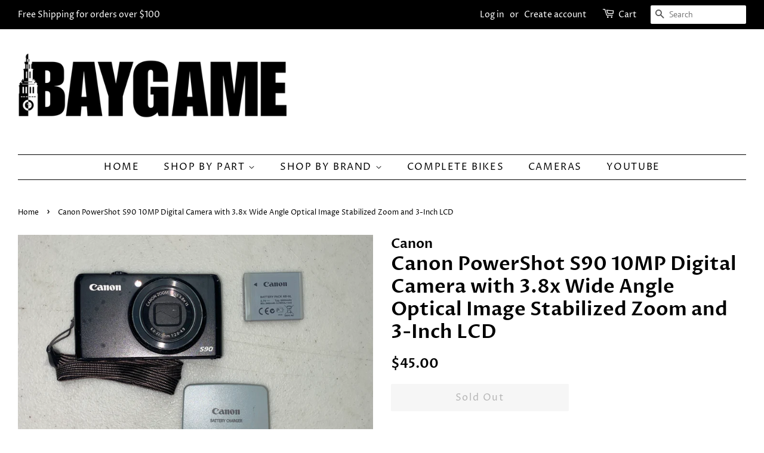

--- FILE ---
content_type: text/html; charset=utf-8
request_url: https://baygamebmx.com/products/used-canon-powershot-s90-10mp-digital-camera-with-3-8x-wide-angle-optical-image-stabilized-zoom-and-3-inch-lcd
body_size: 31745
content:
<!doctype html>
<html class="no-js">
<head><style type='text/css'> body.dla-dm-loading:before { content: ''; position: fixed; z-index: 100000; left: 0; top: 0; right: 0; bottom: 0; background: rgba(0,0,0,0.1); } body.dla-dm-loading:after { content: ''; position: fixed; z-index: 100001; left: 50%; top: 50vh; width: 7rem; height: 7rem; margin: -4.5rem 0 0 -3.5rem; box-sizing: border-box; text-indent: -9999em; border-radius: 50%; border-top: 1rem solid rgba(255, 255, 255, 0.6); border-right: 1rem solid rgba(255, 255, 255, 0.6); border-bottom: 1rem solid rgba(255, 255, 255, 0.6); border-left: 1rem solid transparent; background: rgba(255,255,255, 0.2); -webkit-transform: translateZ(0); -ms-transform: translateZ(0); transform: translateZ(0); -webkit-animation: dla-dm-loading 1.1s infinite linear; animation: dla-dm-loading 1.1s infinite linear; } @-webkit-keyframes dla-dm-loading { 0% { -webkit-transform: rotate(0deg); transform: rotate(0deg); } 100% { -webkit-transform: rotate(360deg); transform: rotate(360deg); } } @keyframes dla-dm-loading { 0% { -webkit-transform: rotate(0deg); transform: rotate(0deg); } 100% { -webkit-transform: rotate(360deg); transform: rotate(360deg); } } </style> <style type='text/css'> body:not(.dla-dm-loaded) :not(form)[action^="/cart"]:not([action^="/cart/add"]):not(#currency_form), body:not(.dla-dm-loaded) form[action^="/cart"]:not([action^="/cart/add"]):not(#currency_form) input, body:not(.dla-dm-loaded) form[action^="/cart"]:not([action^="/cart/add"]):not(#currency_form) button, body:not(.dla-dm-loaded) form[action^="/cart"]:not([action^="/cart/add"]):not(#currency_form) select, body:not(.dla-dm-loaded) form[action^="/cart"]:not([action^="/cart/add"]):not(#currency_form) textarea{ visibility:hidden!important; }body:not(.dla-dm-loaded) :not(form)[action^="/checkout"]:not(#currency_form), body:not(.dla-dm-loaded) form[action^="/checkout"]:not(#currency_form) input, body:not(.dla-dm-loaded) form[action^="/checkout"]:not(#currency_form) button, body:not(.dla-dm-loaded) form[action^="/checkout"]:not(#currency_form) select, body:not(.dla-dm-loaded) form[action^="/checkout"]:not(#currency_form) textarea{ visibility:hidden!important; }body:not(.dla-dm-loaded) :not(form)[href^="/checkout"], body:not(.dla-dm-loaded) form[href^="/checkout"] input, body:not(.dla-dm-loaded) form[href^="/checkout"] button, body:not(.dla-dm-loaded) form[href^="/checkout"] select, body:not(.dla-dm-loaded) form[href^="/checkout"] textarea{ visibility:hidden!important; }body:not(.dla-dm-loaded) :not(form)[name="checkout"], body:not(.dla-dm-loaded) form[name="checkout"] input, body:not(.dla-dm-loaded) form[name="checkout"] button, body:not(.dla-dm-loaded) form[name="checkout"] select, body:not(.dla-dm-loaded) form[name="checkout"] textarea{ visibility:hidden!important; }body:not(.dla-dm-loaded) :not(form)[name="goto_pp"], body:not(.dla-dm-loaded) form[name="goto_pp"] input, body:not(.dla-dm-loaded) form[name="goto_pp"] button, body:not(.dla-dm-loaded) form[name="goto_pp"] select, body:not(.dla-dm-loaded) form[name="goto_pp"] textarea{ visibility:hidden!important; }body:not(.dla-dm-loaded) :not(form)[name="goto_amazon_payments"], body:not(.dla-dm-loaded) form[name="goto_amazon_payments"] input, body:not(.dla-dm-loaded) form[name="goto_amazon_payments"] button, body:not(.dla-dm-loaded) form[name="goto_amazon_payments"] select, body:not(.dla-dm-loaded) form[name="goto_amazon_payments"] textarea{ visibility:hidden!important; }body:not(.dla-dm-loaded) :not(form)[data-testid$="-button"], body:not(.dla-dm-loaded) form[data-testid$="-button"] input, body:not(.dla-dm-loaded) form[data-testid$="-button"] button, body:not(.dla-dm-loaded) form[data-testid$="-button"] select, body:not(.dla-dm-loaded) form[data-testid$="-button"] textarea{ visibility:hidden!important; } </style><script type='text/javascript'>if(typeof(DLA)==='undefined')var DLA={};if(!DLA.DM)DLA.DM={};if(!DLA.DM.shop)DLA.DM.shop={};DLA.DM.shop.domain='baygame.myshopify.com';DLA.DM.shop.currency='USD';DLA.DM.shop.discounts_count=0;if(!DLA.DM.cart)DLA.DM.cart={};DLA.DM.cart.currency='USD';if(!DLA.DM.customer)DLA.DM.customer={};DLA.DM.customer.id=0;DLA.DM.checkoutEvents="checkout | submit | [action^=\"\/cart\"]:not([action^=\"\/cart\/add\"]):not(#currency_form)\ncheckout | submit | [action^=\"\/checkout\"]:not(#currency_form)\ncheckout | click | [href^=\"\/checkout\"]\ncheckout | click | [name=\"checkout\"]\nbuy | click | [name=\"goto_pp\"]\nbuy | click | [name=\"goto_amazon_payments\"]\nbuy | click | [data-testid$=\"-button\"]\nskip | click | [type=\"submit\"][name=\"update\"]\nskip | click | .btn-update[type=\"submit\"]";!function(e){var t={};function n(r){if(t[r])return t[r].exports;var i=t[r]={i:r,l:!1,exports:{}};return e[r].call(i.exports,i,i.exports,n),i.l=!0,i.exports}n.m=e,n.c=t,n.d=function(e,t,r){n.o(e,t)||Object.defineProperty(e,t,{configurable:!1,enumerable:!0,get:r})},n.n=function(e){var t=e&&e.__esModule?function(){return e.default}:function(){return e};return n.d(t,"a",t),t},n.o=function(e,t){return Object.prototype.hasOwnProperty.call(e,t)},n.p="/",n(n.s=562)}({562:function(e,t,n){e.exports=n(563)},563:function(e,t,n){"use strict";function r(e,t){for(var n=0;n<t.length;n++){var r=t[n];r.enumerable=r.enumerable||!1,r.configurable=!0,"value"in r&&(r.writable=!0),Object.defineProperty(e,r.key,r)}}function i(e,t){if(!Object.prototype.hasOwnProperty.call(e,t))throw new TypeError("attempted to use private field on non-instance");return e}Object.defineProperty(t,"__esModule",{value:!0});var o=0;function s(e){return"__private_"+o+++"_"+e}var a,c,p,u,d=s("whenReadyCallbacks"),f=s("whenReady"),_=function(){function e(){!function(e,t){if(!(e instanceof t))throw new TypeError("Cannot call a class as a function")}(this,e),Object.defineProperty(this,f,{value:w}),Object.defineProperty(this,d,{writable:!0,value:[]})}var t,n,o;return t=e,(n=[{key:"processRequest",value:function(e,t,n,r){i(this,f)[f](function(){return window.DLA.DM.ajaxProcessor.processRequest(e,t,n,r)})}},{key:"processResponse",value:function(e,t,n,r){i(this,f)[f](function(){return window.DLA.DM.ajaxProcessor.processResponse(e,t,n,r)})}}])&&r(t.prototype,n),o&&r(t,o),e}();function w(e){var t=this;window.DLA&&window.DLA.DM&&window.DLA.DM.ajaxProcessor?e():(i(this,d)[d].push(e),void 0===window.DLA&&(window.DLA={}),window.DLA.DM||(window.DLA.DM={}),window.DLA.DM.onAjaxProcessorReady||(window.DLA.DM.onAjaxProcessorReady=function(){i(t,d)[d].forEach(function(e){return e()}),i(t,d)[d]=[]}))}if(window.XMLHttpRequest){var l=new _;a=l,c=window.XMLHttpRequest.prototype.open,p=window.XMLHttpRequest.prototype.send,u=window.XMLHttpRequest.prototype.addEventListener,window.XMLHttpRequest.prototype._intercept=function(e){var t=this;if(!this._intercepted&&4===this.readyState&&("text"===this.responseType||""===this.responseType))return this._intercepted=!0,void a.processResponse(this._method,this._url,this.responseText,function(n){t.responseText=n,t.response=n,e()});e()},window.XMLHttpRequest.prototype._setupHooks=function(){var e=this,t={};if(!this._hooked){this._hooked=!0;var n=function n(r){return Object.defineProperty(e,r,{get:function(){delete e[r];var i=e[r];return n(r),void 0===t[r]?i:t[r]},set:function(e){return t[r]=e},configurable:!0})};n("response"),n("responseText")}},window.XMLHttpRequest.prototype.open=function(e,t){this._setupHooks(),this._intercepted=!1,this._method=e,this._url=t,c.apply(this,arguments)},window.XMLHttpRequest.prototype.send=function(e){var t=this;if("function"==typeof this.onreadystatechange){var n=this.onreadystatechange;this.onreadystatechange=function(){for(var e=arguments.length,r=new Array(e),i=0;i<e;i++)r[i]=arguments[i];t._intercept(function(){return n.apply(void 0,r)})}}a.processRequest(this._method,this._url,e,function(e){return p.call(t,e)})},window.XMLHttpRequest.prototype.addEventListener&&(window.XMLHttpRequest.prototype.addEventListener=function(e,t,n){var r=this;if("readystatechange"===e||"load"===e||"loadend"===e){var i=t;t=function(e){return r._intercept(function(){return i.call(r,e)})}}u.apply(this,[e,t,n])}),function(e){Object.defineProperty(window,"bcsffilter",{get:function(){return window.__bcsffilter||void 0},set:function(t){window.__bcsffilter_afterGetFilterData_orig=t.afterGetFilterData,t.afterGetFilterData=function(t,n){e.processResponse("get","https://services.mybcapps.com/bc-sf-filter",JSON.stringify(t),function(e){window.__bcsffilter_afterGetFilterData_orig.call(window.__bcsffilter,JSON.parse(e),n)})},window.__bcsffilter=t},configurable:!0})}(l),function(e){var t=function(e){return function(e){var t=arguments.length>1&&void 0!==arguments[1]?arguments[1]:0,n=arguments.length>2&&void 0!==arguments[2]?arguments[2]:".",r=arguments.length>3&&void 0!==arguments[3]?arguments[3]:",",i=e<0?"-":"",o=Math.abs(parseInt(e=(+e||0).toFixed(t)))+"",s=o.length,a=s>3?s%3:0;return i+(a?o.substr(0,a)+r:"")+o.substr(a).replace(/(\d\d\d)(?=\d)/g,"$1"+r)+(t?n+(Math.abs(e)-o).toFixed(t).slice(2):"")}(e,4,".","")};Object.defineProperty(window,"Searchanise",{get:function(){return window.__Searchanise||void 0},set:function(n){window.__Searchanise=n,window.__Searchanise.$&&window.__Searchanise.$.getJSON&&"function"==typeof window.__Searchanise.$.getJSON&&(window.__Searchanise.$._getJSON_orig||(window.__Searchanise.$._getJSON_orig=window.__Searchanise.$.getJSON,window.__Searchanise.$.getJSON=function(n,r,i){if("function"==typeof r){var o=r;r=function(n){if(n.items&&n.items.length&&n.items[0].product_id&&n.items[0].shopify_variants){var r=n;r.products=n.items.map(function(e){return e.id=parseInt(e.product_id),e.price=100*parseFloat(e.price),e.compare_at_price=100*parseFloat(e.list_price),e.variants=e.shopify_variants.map(function(e){return e.id=parseInt(e.variant_id),e.price=100*parseFloat(e.price),e.compare_at_price=100*parseFloat(e.list_price),e}),e}),e.processResponse("get","https://www.searchanise.com/getresults",JSON.stringify(r),function(e){(e=JSON.parse(e)).items=e.products.map(function(e){return e.price=t(e.price/100),e.list_price=t(e.compare_at_price/100),delete e.compare_at_price,delete e.compare_at_price_max,delete e.compare_at_price_min,delete e.price_max,delete e.price_min,e.shopify_variants=e.variants.map(function(e){return e.price_USD=e.price/100+"",e.price=t(e.price/100),e.list_price=t(e.compare_at_price/100),delete e.compare_at_price,e}),e}),o(e)})}else o(n)}}window.__Searchanise.$._getJSON_orig.call(window.__Searchanise.$,n,r,i)}))},configurable:!0})}(l)}else console.error("window.XMLHttpRequest is not defined!")}});</script><script src='https://static.dla.group/dm-user-main.js' async></script><script type='text/javascript'>if(typeof(DLA)==='undefined')var DLA={};if(!DLA.DM)DLA.DM={};if(!DLA.DM.shop)DLA.DM.shop={};DLA.DM.shop.currency_rates={"AED":0.272294,"AFN":0.0127945,"ALL":0.00900855,"AMD":0.00209788,"ANG":0.558661,"AOA":0.00212752,"ARS":0.016727,"AUD":0.679159,"AWG":0.558659,"AZN":0.589452,"BAM":0.56356,"BBD":0.5,"BDT":0.0117981,"BGN":0.56356,"BHD":2.65957,"BIF":0.000533975,"BMD":1,"BND":0.732995,"BOB":0.14476,"BRL":0.238286,"BSD":1,"BTN":0.0139282,"BWP":0.092006,"BYN":0.487263,"BYR":4.87263e-5,"BZD":0.496542,"CAD":0.752001,"CDF":0.000600579,"CHF":1.00225,"CLP":0.00124978,"CNH":0.142088,"CNY":0.142048,"COP":0.000291945,"CRC":0.00173026,"CUC":1,"CUP":0.0377358,"CVE":0.00999571,"CYP":0.397899,"CZK":0.0432196,"DJF":0.0056252,"DKK":0.147494,"DOP":0.0189537,"DZD":0.00831185,"EEK":0.0706676,"EGP":0.0620809,"ERN":0.0666667,"ETB":0.0334483,"EUR":1.10223,"FJD":0.457194,"FKP":1.28502,"GBP":1.28502,"GEL":0.336251,"GGP":1.28502,"GHS":0.178582,"GIP":1.28502,"GMD":0.0195265,"GNF":0.000105276,"GTQ":0.12985,"GYD":0.00479195,"HKD":0.12779,"HNL":0.0406472,"HRK":0.148384,"HTG":0.0102816,"HUF":0.00329733,"IDR":7.09957e-5,"ILS":0.28807,"IMP":1.28502,"INR":0.0139282,"IQD":0.000836153,"IRR":2.39951e-5,"ISK":0.00809808,"JEP":1.28502,"JMD":0.00711796,"JOD":1.41044,"JPY":0.00919623,"KES":0.00984306,"KGS":0.0143161,"KHR":0.000246842,"KMF":0.00224045,"KPW":0.00111102,"KRW":0.000847256,"KWD":3.292,"KYD":1.21951,"KZT":0.00259259,"LAK":0.000113142,"LBP":0.00066335,"LKR":0.00555255,"LRD":0.00518446,"LSL":0.0679606,"LTL":0.320236,"LVL":1.57329,"LYD":0.711694,"MAD":0.103721,"MDL":0.0572778,"MGA":0.000269906,"MKD":0.0179381,"MMK":0.000660036,"MNT":0.000369216,"MOP":0.124068,"MRO":0.00267641,"MRU":0.0267641,"MTL":0.293496,"MUR":0.0273887,"MVR":0.065032,"MWK":0.0013673,"MXN":0.0516525,"MXV":0.327708,"MYR":0.239672,"MZN":0.0156438,"NAD":0.0679606,"NGN":0.00275891,"NIO":0.0296577,"NOK":0.109173,"NPR":0.00866449,"NTD":0.0337206,"NZD":0.640854,"OMR":2.60078,"PAB":1,"PEN":0.295115,"PGK":0.294002,"PHP":0.0196429,"PKR":0.00640228,"PLN":0.256502,"PYG":0.000154913,"QAR":0.274725,"RON":0.230748,"RSD":0.00937828,"RUB":0.0156655,"RWF":0.00107258,"SAR":0.266667,"SBD":0.123251,"SCR":0.0733849,"SDG":0.0221661,"SEK":0.103856,"SGD":0.732995,"SHP":1.28502,"SIT":175.439,"SKK":21.5517,"SLL":0.000103697,"SOS":0.00172551,"SPL":6,"SRD":0.134115,"STD":4.50527e-5,"STN":0.0450527,"SVC":0.114286,"SYP":0.00194175,"SZL":0.0679606,"THB":0.033101,"TJS":0.103147,"TMM":5.71428e-5,"TMT":0.285714,"TND":0.351572,"TOP":0.433495,"TRY":0.174886,"TTD":0.147782,"TVD":0.679159,"TWD":0.0327085,"TZS":0.000434538,"UAH":0.0414851,"UGX":0.000271114,"USD":1,"UYU":0.0265253,"UZS":0.000105173,"VEB":0.000100125,"VEF":0.100125,"VES":3.11432e-5,"VND":4.30357e-5,"VUV":0.00850468,"WST":0.375264,"XAF":0.00168033,"XAG":16.9244,"XAU":1460.38,"XBT":6875.24,"XCD":0.370025,"XDR":1.37316,"XOF":0.00168033,"XPD":1776.27,"XPF":0.00923667,"XPT":890.327,"YER":0.00399532,"ZAR":0.0679606,"ZMK":6.95741e-5,"ZMW":0.0695741,"ZWD":0.00276319};</script>

  <!-- Basic page needs ================================================== -->
  <meta charset="utf-8">
  <meta http-equiv="X-UA-Compatible" content="IE=edge,chrome=1">

  
  <link rel="shortcut icon" href="//baygamebmx.com/cdn/shop/files/baygame_ct_32x32.jpg?v=1613744394" type="image/png" />
  

  <!-- Title and description ================================================== -->
  <title>
  Canon PowerShot S90 10MP Digital Camera with 3.8x Wide Angle Optical I &ndash; BAYGAME
  </title>

  
  <meta name="description" content="Canon s90 This camera is lightly used.  Includes Camera, Battery and Charger.  Product Description By combining a 10 megapixel CCD sensor and Canon&#39;s advanced DIGIC 4 Image Processor, the PowerShot S90 offers dramatic low light sensitivity with minimal noise. Impressive ISO 3200 capability reduces blur and subject move">
  

  <!-- Social meta ================================================== -->
  <!-- /snippets/social-meta-tags.liquid -->




<meta property="og:site_name" content="BAYGAME">
<meta property="og:url" content="https://baygamebmx.com/products/used-canon-powershot-s90-10mp-digital-camera-with-3-8x-wide-angle-optical-image-stabilized-zoom-and-3-inch-lcd">
<meta property="og:title" content="Canon PowerShot S90 10MP Digital Camera with 3.8x Wide Angle Optical Image Stabilized Zoom and 3-Inch LCD">
<meta property="og:type" content="product">
<meta property="og:description" content="Canon s90 This camera is lightly used.  Includes Camera, Battery and Charger.  Product Description By combining a 10 megapixel CCD sensor and Canon&#39;s advanced DIGIC 4 Image Processor, the PowerShot S90 offers dramatic low light sensitivity with minimal noise. Impressive ISO 3200 capability reduces blur and subject move">

  <meta property="og:price:amount" content="45.00">
  <meta property="og:price:currency" content="USD">

<meta property="og:image" content="http://baygamebmx.com/cdn/shop/products/IMG_2142_1200x1200.jpg?v=1652890682">
<meta property="og:image:secure_url" content="https://baygamebmx.com/cdn/shop/products/IMG_2142_1200x1200.jpg?v=1652890682">


<meta name="twitter:card" content="summary_large_image">
<meta name="twitter:title" content="Canon PowerShot S90 10MP Digital Camera with 3.8x Wide Angle Optical Image Stabilized Zoom and 3-Inch LCD">
<meta name="twitter:description" content="Canon s90 This camera is lightly used.  Includes Camera, Battery and Charger.  Product Description By combining a 10 megapixel CCD sensor and Canon&#39;s advanced DIGIC 4 Image Processor, the PowerShot S90 offers dramatic low light sensitivity with minimal noise. Impressive ISO 3200 capability reduces blur and subject move">


  <!-- Helpers ================================================== -->
  <link rel="canonical" href="https://baygamebmx.com/products/used-canon-powershot-s90-10mp-digital-camera-with-3-8x-wide-angle-optical-image-stabilized-zoom-and-3-inch-lcd">
  <meta name="viewport" content="width=device-width,initial-scale=1">
  <meta name="theme-color" content="#000000">

  <!-- CSS ================================================== -->
  <link href="//baygamebmx.com/cdn/shop/t/4/assets/timber.scss.css?v=95398633076370222431759331697" rel="stylesheet" type="text/css" media="all" />
  <link href="//baygamebmx.com/cdn/shop/t/4/assets/theme.scss.css?v=105275585545458201341759331697" rel="stylesheet" type="text/css" media="all" />

  <script>
    window.theme = window.theme || {};

    var theme = {
      strings: {
        addToCart: "Add to Cart",
        soldOut: "Sold Out",
        unavailable: "Unavailable",
        zoomClose: "Close (Esc)",
        zoomPrev: "Previous (Left arrow key)",
        zoomNext: "Next (Right arrow key)",
        addressError: "Error looking up that address",
        addressNoResults: "No results for that address",
        addressQueryLimit: "You have exceeded the Google API usage limit. Consider upgrading to a \u003ca href=\"https:\/\/developers.google.com\/maps\/premium\/usage-limits\"\u003ePremium Plan\u003c\/a\u003e.",
        authError: "There was a problem authenticating your Google Maps API Key."
      },
      settings: {
        // Adding some settings to allow the editor to update correctly when they are changed
        enableWideLayout: true,
        typeAccentTransform: false,
        typeAccentSpacing: true,
        baseFontSize: '16px',
        headerBaseFontSize: '32px',
        accentFontSize: '16px'
      },
      variables: {
        mediaQueryMedium: 'screen and (max-width: 768px)',
        bpSmall: false
      },
      moneyFormat: "${{amount}}"
    }

    document.documentElement.className = document.documentElement.className.replace('no-js', 'supports-js');
  </script>

  <!-- Header hook for plugins ================================================== -->
  <script>window.performance && window.performance.mark && window.performance.mark('shopify.content_for_header.start');</script><meta name="facebook-domain-verification" content="bx0h6xn630s1xh2zq34i51i4j0llmt">
<meta id="shopify-digital-wallet" name="shopify-digital-wallet" content="/2365882467/digital_wallets/dialog">
<meta name="shopify-checkout-api-token" content="2e02931feab17968da8a9e90ab13ed8f">
<meta id="in-context-paypal-metadata" data-shop-id="2365882467" data-venmo-supported="true" data-environment="production" data-locale="en_US" data-paypal-v4="true" data-currency="USD">
<link rel="alternate" type="application/json+oembed" href="https://baygamebmx.com/products/used-canon-powershot-s90-10mp-digital-camera-with-3-8x-wide-angle-optical-image-stabilized-zoom-and-3-inch-lcd.oembed">
<script async="async" src="/checkouts/internal/preloads.js?locale=en-US"></script>
<link rel="preconnect" href="https://shop.app" crossorigin="anonymous">
<script async="async" src="https://shop.app/checkouts/internal/preloads.js?locale=en-US&shop_id=2365882467" crossorigin="anonymous"></script>
<script id="apple-pay-shop-capabilities" type="application/json">{"shopId":2365882467,"countryCode":"US","currencyCode":"USD","merchantCapabilities":["supports3DS"],"merchantId":"gid:\/\/shopify\/Shop\/2365882467","merchantName":"BAYGAME","requiredBillingContactFields":["postalAddress","email"],"requiredShippingContactFields":["postalAddress","email"],"shippingType":"shipping","supportedNetworks":["visa","masterCard","amex","discover","elo","jcb"],"total":{"type":"pending","label":"BAYGAME","amount":"1.00"},"shopifyPaymentsEnabled":true,"supportsSubscriptions":true}</script>
<script id="shopify-features" type="application/json">{"accessToken":"2e02931feab17968da8a9e90ab13ed8f","betas":["rich-media-storefront-analytics"],"domain":"baygamebmx.com","predictiveSearch":true,"shopId":2365882467,"locale":"en"}</script>
<script>var Shopify = Shopify || {};
Shopify.shop = "baygame.myshopify.com";
Shopify.locale = "en";
Shopify.currency = {"active":"USD","rate":"1.0"};
Shopify.country = "US";
Shopify.theme = {"name":"Minimal with Installments message","id":121011667043,"schema_name":"Minimal","schema_version":"10.1.1","theme_store_id":380,"role":"main"};
Shopify.theme.handle = "null";
Shopify.theme.style = {"id":null,"handle":null};
Shopify.cdnHost = "baygamebmx.com/cdn";
Shopify.routes = Shopify.routes || {};
Shopify.routes.root = "/";</script>
<script type="module">!function(o){(o.Shopify=o.Shopify||{}).modules=!0}(window);</script>
<script>!function(o){function n(){var o=[];function n(){o.push(Array.prototype.slice.apply(arguments))}return n.q=o,n}var t=o.Shopify=o.Shopify||{};t.loadFeatures=n(),t.autoloadFeatures=n()}(window);</script>
<script>
  window.ShopifyPay = window.ShopifyPay || {};
  window.ShopifyPay.apiHost = "shop.app\/pay";
  window.ShopifyPay.redirectState = null;
</script>
<script id="shop-js-analytics" type="application/json">{"pageType":"product"}</script>
<script defer="defer" async type="module" src="//baygamebmx.com/cdn/shopifycloud/shop-js/modules/v2/client.init-shop-cart-sync_C5BV16lS.en.esm.js"></script>
<script defer="defer" async type="module" src="//baygamebmx.com/cdn/shopifycloud/shop-js/modules/v2/chunk.common_CygWptCX.esm.js"></script>
<script type="module">
  await import("//baygamebmx.com/cdn/shopifycloud/shop-js/modules/v2/client.init-shop-cart-sync_C5BV16lS.en.esm.js");
await import("//baygamebmx.com/cdn/shopifycloud/shop-js/modules/v2/chunk.common_CygWptCX.esm.js");

  window.Shopify.SignInWithShop?.initShopCartSync?.({"fedCMEnabled":true,"windoidEnabled":true});

</script>
<script defer="defer" async type="module" src="//baygamebmx.com/cdn/shopifycloud/shop-js/modules/v2/client.payment-terms_CZxnsJam.en.esm.js"></script>
<script defer="defer" async type="module" src="//baygamebmx.com/cdn/shopifycloud/shop-js/modules/v2/chunk.common_CygWptCX.esm.js"></script>
<script defer="defer" async type="module" src="//baygamebmx.com/cdn/shopifycloud/shop-js/modules/v2/chunk.modal_D71HUcav.esm.js"></script>
<script type="module">
  await import("//baygamebmx.com/cdn/shopifycloud/shop-js/modules/v2/client.payment-terms_CZxnsJam.en.esm.js");
await import("//baygamebmx.com/cdn/shopifycloud/shop-js/modules/v2/chunk.common_CygWptCX.esm.js");
await import("//baygamebmx.com/cdn/shopifycloud/shop-js/modules/v2/chunk.modal_D71HUcav.esm.js");

  
</script>
<script>
  window.Shopify = window.Shopify || {};
  if (!window.Shopify.featureAssets) window.Shopify.featureAssets = {};
  window.Shopify.featureAssets['shop-js'] = {"shop-cart-sync":["modules/v2/client.shop-cart-sync_ZFArdW7E.en.esm.js","modules/v2/chunk.common_CygWptCX.esm.js"],"init-fed-cm":["modules/v2/client.init-fed-cm_CmiC4vf6.en.esm.js","modules/v2/chunk.common_CygWptCX.esm.js"],"shop-button":["modules/v2/client.shop-button_tlx5R9nI.en.esm.js","modules/v2/chunk.common_CygWptCX.esm.js"],"shop-cash-offers":["modules/v2/client.shop-cash-offers_DOA2yAJr.en.esm.js","modules/v2/chunk.common_CygWptCX.esm.js","modules/v2/chunk.modal_D71HUcav.esm.js"],"init-windoid":["modules/v2/client.init-windoid_sURxWdc1.en.esm.js","modules/v2/chunk.common_CygWptCX.esm.js"],"shop-toast-manager":["modules/v2/client.shop-toast-manager_ClPi3nE9.en.esm.js","modules/v2/chunk.common_CygWptCX.esm.js"],"init-shop-email-lookup-coordinator":["modules/v2/client.init-shop-email-lookup-coordinator_B8hsDcYM.en.esm.js","modules/v2/chunk.common_CygWptCX.esm.js"],"init-shop-cart-sync":["modules/v2/client.init-shop-cart-sync_C5BV16lS.en.esm.js","modules/v2/chunk.common_CygWptCX.esm.js"],"avatar":["modules/v2/client.avatar_BTnouDA3.en.esm.js"],"pay-button":["modules/v2/client.pay-button_FdsNuTd3.en.esm.js","modules/v2/chunk.common_CygWptCX.esm.js"],"init-customer-accounts":["modules/v2/client.init-customer-accounts_DxDtT_ad.en.esm.js","modules/v2/client.shop-login-button_C5VAVYt1.en.esm.js","modules/v2/chunk.common_CygWptCX.esm.js","modules/v2/chunk.modal_D71HUcav.esm.js"],"init-shop-for-new-customer-accounts":["modules/v2/client.init-shop-for-new-customer-accounts_ChsxoAhi.en.esm.js","modules/v2/client.shop-login-button_C5VAVYt1.en.esm.js","modules/v2/chunk.common_CygWptCX.esm.js","modules/v2/chunk.modal_D71HUcav.esm.js"],"shop-login-button":["modules/v2/client.shop-login-button_C5VAVYt1.en.esm.js","modules/v2/chunk.common_CygWptCX.esm.js","modules/v2/chunk.modal_D71HUcav.esm.js"],"init-customer-accounts-sign-up":["modules/v2/client.init-customer-accounts-sign-up_CPSyQ0Tj.en.esm.js","modules/v2/client.shop-login-button_C5VAVYt1.en.esm.js","modules/v2/chunk.common_CygWptCX.esm.js","modules/v2/chunk.modal_D71HUcav.esm.js"],"shop-follow-button":["modules/v2/client.shop-follow-button_Cva4Ekp9.en.esm.js","modules/v2/chunk.common_CygWptCX.esm.js","modules/v2/chunk.modal_D71HUcav.esm.js"],"checkout-modal":["modules/v2/client.checkout-modal_BPM8l0SH.en.esm.js","modules/v2/chunk.common_CygWptCX.esm.js","modules/v2/chunk.modal_D71HUcav.esm.js"],"lead-capture":["modules/v2/client.lead-capture_Bi8yE_yS.en.esm.js","modules/v2/chunk.common_CygWptCX.esm.js","modules/v2/chunk.modal_D71HUcav.esm.js"],"shop-login":["modules/v2/client.shop-login_D6lNrXab.en.esm.js","modules/v2/chunk.common_CygWptCX.esm.js","modules/v2/chunk.modal_D71HUcav.esm.js"],"payment-terms":["modules/v2/client.payment-terms_CZxnsJam.en.esm.js","modules/v2/chunk.common_CygWptCX.esm.js","modules/v2/chunk.modal_D71HUcav.esm.js"]};
</script>
<script id="__st">var __st={"a":2365882467,"offset":-28800,"reqid":"861ecec6-6b0c-4b45-b571-53b309ef7ef8-1768598354","pageurl":"baygamebmx.com\/products\/used-canon-powershot-s90-10mp-digital-camera-with-3-8x-wide-angle-optical-image-stabilized-zoom-and-3-inch-lcd","u":"72594df4ad93","p":"product","rtyp":"product","rid":6753808646243};</script>
<script>window.ShopifyPaypalV4VisibilityTracking = true;</script>
<script id="captcha-bootstrap">!function(){'use strict';const t='contact',e='account',n='new_comment',o=[[t,t],['blogs',n],['comments',n],[t,'customer']],c=[[e,'customer_login'],[e,'guest_login'],[e,'recover_customer_password'],[e,'create_customer']],r=t=>t.map((([t,e])=>`form[action*='/${t}']:not([data-nocaptcha='true']) input[name='form_type'][value='${e}']`)).join(','),a=t=>()=>t?[...document.querySelectorAll(t)].map((t=>t.form)):[];function s(){const t=[...o],e=r(t);return a(e)}const i='password',u='form_key',d=['recaptcha-v3-token','g-recaptcha-response','h-captcha-response',i],f=()=>{try{return window.sessionStorage}catch{return}},m='__shopify_v',_=t=>t.elements[u];function p(t,e,n=!1){try{const o=window.sessionStorage,c=JSON.parse(o.getItem(e)),{data:r}=function(t){const{data:e,action:n}=t;return t[m]||n?{data:e,action:n}:{data:t,action:n}}(c);for(const[e,n]of Object.entries(r))t.elements[e]&&(t.elements[e].value=n);n&&o.removeItem(e)}catch(o){console.error('form repopulation failed',{error:o})}}const l='form_type',E='cptcha';function T(t){t.dataset[E]=!0}const w=window,h=w.document,L='Shopify',v='ce_forms',y='captcha';let A=!1;((t,e)=>{const n=(g='f06e6c50-85a8-45c8-87d0-21a2b65856fe',I='https://cdn.shopify.com/shopifycloud/storefront-forms-hcaptcha/ce_storefront_forms_captcha_hcaptcha.v1.5.2.iife.js',D={infoText:'Protected by hCaptcha',privacyText:'Privacy',termsText:'Terms'},(t,e,n)=>{const o=w[L][v],c=o.bindForm;if(c)return c(t,g,e,D).then(n);var r;o.q.push([[t,g,e,D],n]),r=I,A||(h.body.append(Object.assign(h.createElement('script'),{id:'captcha-provider',async:!0,src:r})),A=!0)});var g,I,D;w[L]=w[L]||{},w[L][v]=w[L][v]||{},w[L][v].q=[],w[L][y]=w[L][y]||{},w[L][y].protect=function(t,e){n(t,void 0,e),T(t)},Object.freeze(w[L][y]),function(t,e,n,w,h,L){const[v,y,A,g]=function(t,e,n){const i=e?o:[],u=t?c:[],d=[...i,...u],f=r(d),m=r(i),_=r(d.filter((([t,e])=>n.includes(e))));return[a(f),a(m),a(_),s()]}(w,h,L),I=t=>{const e=t.target;return e instanceof HTMLFormElement?e:e&&e.form},D=t=>v().includes(t);t.addEventListener('submit',(t=>{const e=I(t);if(!e)return;const n=D(e)&&!e.dataset.hcaptchaBound&&!e.dataset.recaptchaBound,o=_(e),c=g().includes(e)&&(!o||!o.value);(n||c)&&t.preventDefault(),c&&!n&&(function(t){try{if(!f())return;!function(t){const e=f();if(!e)return;const n=_(t);if(!n)return;const o=n.value;o&&e.removeItem(o)}(t);const e=Array.from(Array(32),(()=>Math.random().toString(36)[2])).join('');!function(t,e){_(t)||t.append(Object.assign(document.createElement('input'),{type:'hidden',name:u})),t.elements[u].value=e}(t,e),function(t,e){const n=f();if(!n)return;const o=[...t.querySelectorAll(`input[type='${i}']`)].map((({name:t})=>t)),c=[...d,...o],r={};for(const[a,s]of new FormData(t).entries())c.includes(a)||(r[a]=s);n.setItem(e,JSON.stringify({[m]:1,action:t.action,data:r}))}(t,e)}catch(e){console.error('failed to persist form',e)}}(e),e.submit())}));const S=(t,e)=>{t&&!t.dataset[E]&&(n(t,e.some((e=>e===t))),T(t))};for(const o of['focusin','change'])t.addEventListener(o,(t=>{const e=I(t);D(e)&&S(e,y())}));const B=e.get('form_key'),M=e.get(l),P=B&&M;t.addEventListener('DOMContentLoaded',(()=>{const t=y();if(P)for(const e of t)e.elements[l].value===M&&p(e,B);[...new Set([...A(),...v().filter((t=>'true'===t.dataset.shopifyCaptcha))])].forEach((e=>S(e,t)))}))}(h,new URLSearchParams(w.location.search),n,t,e,['guest_login'])})(!0,!0)}();</script>
<script integrity="sha256-4kQ18oKyAcykRKYeNunJcIwy7WH5gtpwJnB7kiuLZ1E=" data-source-attribution="shopify.loadfeatures" defer="defer" src="//baygamebmx.com/cdn/shopifycloud/storefront/assets/storefront/load_feature-a0a9edcb.js" crossorigin="anonymous"></script>
<script crossorigin="anonymous" defer="defer" src="//baygamebmx.com/cdn/shopifycloud/storefront/assets/shopify_pay/storefront-65b4c6d7.js?v=20250812"></script>
<script data-source-attribution="shopify.dynamic_checkout.dynamic.init">var Shopify=Shopify||{};Shopify.PaymentButton=Shopify.PaymentButton||{isStorefrontPortableWallets:!0,init:function(){window.Shopify.PaymentButton.init=function(){};var t=document.createElement("script");t.src="https://baygamebmx.com/cdn/shopifycloud/portable-wallets/latest/portable-wallets.en.js",t.type="module",document.head.appendChild(t)}};
</script>
<script data-source-attribution="shopify.dynamic_checkout.buyer_consent">
  function portableWalletsHideBuyerConsent(e){var t=document.getElementById("shopify-buyer-consent"),n=document.getElementById("shopify-subscription-policy-button");t&&n&&(t.classList.add("hidden"),t.setAttribute("aria-hidden","true"),n.removeEventListener("click",e))}function portableWalletsShowBuyerConsent(e){var t=document.getElementById("shopify-buyer-consent"),n=document.getElementById("shopify-subscription-policy-button");t&&n&&(t.classList.remove("hidden"),t.removeAttribute("aria-hidden"),n.addEventListener("click",e))}window.Shopify?.PaymentButton&&(window.Shopify.PaymentButton.hideBuyerConsent=portableWalletsHideBuyerConsent,window.Shopify.PaymentButton.showBuyerConsent=portableWalletsShowBuyerConsent);
</script>
<script>
  function portableWalletsCleanup(e){e&&e.src&&console.error("Failed to load portable wallets script "+e.src);var t=document.querySelectorAll("shopify-accelerated-checkout .shopify-payment-button__skeleton, shopify-accelerated-checkout-cart .wallet-cart-button__skeleton"),e=document.getElementById("shopify-buyer-consent");for(let e=0;e<t.length;e++)t[e].remove();e&&e.remove()}function portableWalletsNotLoadedAsModule(e){e instanceof ErrorEvent&&"string"==typeof e.message&&e.message.includes("import.meta")&&"string"==typeof e.filename&&e.filename.includes("portable-wallets")&&(window.removeEventListener("error",portableWalletsNotLoadedAsModule),window.Shopify.PaymentButton.failedToLoad=e,"loading"===document.readyState?document.addEventListener("DOMContentLoaded",window.Shopify.PaymentButton.init):window.Shopify.PaymentButton.init())}window.addEventListener("error",portableWalletsNotLoadedAsModule);
</script>

<script type="module" src="https://baygamebmx.com/cdn/shopifycloud/portable-wallets/latest/portable-wallets.en.js" onError="portableWalletsCleanup(this)" crossorigin="anonymous"></script>
<script nomodule>
  document.addEventListener("DOMContentLoaded", portableWalletsCleanup);
</script>

<link id="shopify-accelerated-checkout-styles" rel="stylesheet" media="screen" href="https://baygamebmx.com/cdn/shopifycloud/portable-wallets/latest/accelerated-checkout-backwards-compat.css" crossorigin="anonymous">
<style id="shopify-accelerated-checkout-cart">
        #shopify-buyer-consent {
  margin-top: 1em;
  display: inline-block;
  width: 100%;
}

#shopify-buyer-consent.hidden {
  display: none;
}

#shopify-subscription-policy-button {
  background: none;
  border: none;
  padding: 0;
  text-decoration: underline;
  font-size: inherit;
  cursor: pointer;
}

#shopify-subscription-policy-button::before {
  box-shadow: none;
}

      </style>

<script>window.performance && window.performance.mark && window.performance.mark('shopify.content_for_header.end');</script>

  <script src="//baygamebmx.com/cdn/shop/t/4/assets/jquery-2.2.3.min.js?v=58211863146907186831646755692" type="text/javascript"></script>

  <script src="//baygamebmx.com/cdn/shop/t/4/assets/lazysizes.min.js?v=177476512571513845041646755693" async="async"></script>

  
  

<link href="https://monorail-edge.shopifysvc.com" rel="dns-prefetch">
<script>(function(){if ("sendBeacon" in navigator && "performance" in window) {try {var session_token_from_headers = performance.getEntriesByType('navigation')[0].serverTiming.find(x => x.name == '_s').description;} catch {var session_token_from_headers = undefined;}var session_cookie_matches = document.cookie.match(/_shopify_s=([^;]*)/);var session_token_from_cookie = session_cookie_matches && session_cookie_matches.length === 2 ? session_cookie_matches[1] : "";var session_token = session_token_from_headers || session_token_from_cookie || "";function handle_abandonment_event(e) {var entries = performance.getEntries().filter(function(entry) {return /monorail-edge.shopifysvc.com/.test(entry.name);});if (!window.abandonment_tracked && entries.length === 0) {window.abandonment_tracked = true;var currentMs = Date.now();var navigation_start = performance.timing.navigationStart;var payload = {shop_id: 2365882467,url: window.location.href,navigation_start,duration: currentMs - navigation_start,session_token,page_type: "product"};window.navigator.sendBeacon("https://monorail-edge.shopifysvc.com/v1/produce", JSON.stringify({schema_id: "online_store_buyer_site_abandonment/1.1",payload: payload,metadata: {event_created_at_ms: currentMs,event_sent_at_ms: currentMs}}));}}window.addEventListener('pagehide', handle_abandonment_event);}}());</script>
<script id="web-pixels-manager-setup">(function e(e,d,r,n,o){if(void 0===o&&(o={}),!Boolean(null===(a=null===(i=window.Shopify)||void 0===i?void 0:i.analytics)||void 0===a?void 0:a.replayQueue)){var i,a;window.Shopify=window.Shopify||{};var t=window.Shopify;t.analytics=t.analytics||{};var s=t.analytics;s.replayQueue=[],s.publish=function(e,d,r){return s.replayQueue.push([e,d,r]),!0};try{self.performance.mark("wpm:start")}catch(e){}var l=function(){var e={modern:/Edge?\/(1{2}[4-9]|1[2-9]\d|[2-9]\d{2}|\d{4,})\.\d+(\.\d+|)|Firefox\/(1{2}[4-9]|1[2-9]\d|[2-9]\d{2}|\d{4,})\.\d+(\.\d+|)|Chrom(ium|e)\/(9{2}|\d{3,})\.\d+(\.\d+|)|(Maci|X1{2}).+ Version\/(15\.\d+|(1[6-9]|[2-9]\d|\d{3,})\.\d+)([,.]\d+|)( \(\w+\)|)( Mobile\/\w+|) Safari\/|Chrome.+OPR\/(9{2}|\d{3,})\.\d+\.\d+|(CPU[ +]OS|iPhone[ +]OS|CPU[ +]iPhone|CPU IPhone OS|CPU iPad OS)[ +]+(15[._]\d+|(1[6-9]|[2-9]\d|\d{3,})[._]\d+)([._]\d+|)|Android:?[ /-](13[3-9]|1[4-9]\d|[2-9]\d{2}|\d{4,})(\.\d+|)(\.\d+|)|Android.+Firefox\/(13[5-9]|1[4-9]\d|[2-9]\d{2}|\d{4,})\.\d+(\.\d+|)|Android.+Chrom(ium|e)\/(13[3-9]|1[4-9]\d|[2-9]\d{2}|\d{4,})\.\d+(\.\d+|)|SamsungBrowser\/([2-9]\d|\d{3,})\.\d+/,legacy:/Edge?\/(1[6-9]|[2-9]\d|\d{3,})\.\d+(\.\d+|)|Firefox\/(5[4-9]|[6-9]\d|\d{3,})\.\d+(\.\d+|)|Chrom(ium|e)\/(5[1-9]|[6-9]\d|\d{3,})\.\d+(\.\d+|)([\d.]+$|.*Safari\/(?![\d.]+ Edge\/[\d.]+$))|(Maci|X1{2}).+ Version\/(10\.\d+|(1[1-9]|[2-9]\d|\d{3,})\.\d+)([,.]\d+|)( \(\w+\)|)( Mobile\/\w+|) Safari\/|Chrome.+OPR\/(3[89]|[4-9]\d|\d{3,})\.\d+\.\d+|(CPU[ +]OS|iPhone[ +]OS|CPU[ +]iPhone|CPU IPhone OS|CPU iPad OS)[ +]+(10[._]\d+|(1[1-9]|[2-9]\d|\d{3,})[._]\d+)([._]\d+|)|Android:?[ /-](13[3-9]|1[4-9]\d|[2-9]\d{2}|\d{4,})(\.\d+|)(\.\d+|)|Mobile Safari.+OPR\/([89]\d|\d{3,})\.\d+\.\d+|Android.+Firefox\/(13[5-9]|1[4-9]\d|[2-9]\d{2}|\d{4,})\.\d+(\.\d+|)|Android.+Chrom(ium|e)\/(13[3-9]|1[4-9]\d|[2-9]\d{2}|\d{4,})\.\d+(\.\d+|)|Android.+(UC? ?Browser|UCWEB|U3)[ /]?(15\.([5-9]|\d{2,})|(1[6-9]|[2-9]\d|\d{3,})\.\d+)\.\d+|SamsungBrowser\/(5\.\d+|([6-9]|\d{2,})\.\d+)|Android.+MQ{2}Browser\/(14(\.(9|\d{2,})|)|(1[5-9]|[2-9]\d|\d{3,})(\.\d+|))(\.\d+|)|K[Aa][Ii]OS\/(3\.\d+|([4-9]|\d{2,})\.\d+)(\.\d+|)/},d=e.modern,r=e.legacy,n=navigator.userAgent;return n.match(d)?"modern":n.match(r)?"legacy":"unknown"}(),u="modern"===l?"modern":"legacy",c=(null!=n?n:{modern:"",legacy:""})[u],f=function(e){return[e.baseUrl,"/wpm","/b",e.hashVersion,"modern"===e.buildTarget?"m":"l",".js"].join("")}({baseUrl:d,hashVersion:r,buildTarget:u}),m=function(e){var d=e.version,r=e.bundleTarget,n=e.surface,o=e.pageUrl,i=e.monorailEndpoint;return{emit:function(e){var a=e.status,t=e.errorMsg,s=(new Date).getTime(),l=JSON.stringify({metadata:{event_sent_at_ms:s},events:[{schema_id:"web_pixels_manager_load/3.1",payload:{version:d,bundle_target:r,page_url:o,status:a,surface:n,error_msg:t},metadata:{event_created_at_ms:s}}]});if(!i)return console&&console.warn&&console.warn("[Web Pixels Manager] No Monorail endpoint provided, skipping logging."),!1;try{return self.navigator.sendBeacon.bind(self.navigator)(i,l)}catch(e){}var u=new XMLHttpRequest;try{return u.open("POST",i,!0),u.setRequestHeader("Content-Type","text/plain"),u.send(l),!0}catch(e){return console&&console.warn&&console.warn("[Web Pixels Manager] Got an unhandled error while logging to Monorail."),!1}}}}({version:r,bundleTarget:l,surface:e.surface,pageUrl:self.location.href,monorailEndpoint:e.monorailEndpoint});try{o.browserTarget=l,function(e){var d=e.src,r=e.async,n=void 0===r||r,o=e.onload,i=e.onerror,a=e.sri,t=e.scriptDataAttributes,s=void 0===t?{}:t,l=document.createElement("script"),u=document.querySelector("head"),c=document.querySelector("body");if(l.async=n,l.src=d,a&&(l.integrity=a,l.crossOrigin="anonymous"),s)for(var f in s)if(Object.prototype.hasOwnProperty.call(s,f))try{l.dataset[f]=s[f]}catch(e){}if(o&&l.addEventListener("load",o),i&&l.addEventListener("error",i),u)u.appendChild(l);else{if(!c)throw new Error("Did not find a head or body element to append the script");c.appendChild(l)}}({src:f,async:!0,onload:function(){if(!function(){var e,d;return Boolean(null===(d=null===(e=window.Shopify)||void 0===e?void 0:e.analytics)||void 0===d?void 0:d.initialized)}()){var d=window.webPixelsManager.init(e)||void 0;if(d){var r=window.Shopify.analytics;r.replayQueue.forEach((function(e){var r=e[0],n=e[1],o=e[2];d.publishCustomEvent(r,n,o)})),r.replayQueue=[],r.publish=d.publishCustomEvent,r.visitor=d.visitor,r.initialized=!0}}},onerror:function(){return m.emit({status:"failed",errorMsg:"".concat(f," has failed to load")})},sri:function(e){var d=/^sha384-[A-Za-z0-9+/=]+$/;return"string"==typeof e&&d.test(e)}(c)?c:"",scriptDataAttributes:o}),m.emit({status:"loading"})}catch(e){m.emit({status:"failed",errorMsg:(null==e?void 0:e.message)||"Unknown error"})}}})({shopId: 2365882467,storefrontBaseUrl: "https://baygamebmx.com",extensionsBaseUrl: "https://extensions.shopifycdn.com/cdn/shopifycloud/web-pixels-manager",monorailEndpoint: "https://monorail-edge.shopifysvc.com/unstable/produce_batch",surface: "storefront-renderer",enabledBetaFlags: ["2dca8a86"],webPixelsConfigList: [{"id":"shopify-app-pixel","configuration":"{}","eventPayloadVersion":"v1","runtimeContext":"STRICT","scriptVersion":"0450","apiClientId":"shopify-pixel","type":"APP","privacyPurposes":["ANALYTICS","MARKETING"]},{"id":"shopify-custom-pixel","eventPayloadVersion":"v1","runtimeContext":"LAX","scriptVersion":"0450","apiClientId":"shopify-pixel","type":"CUSTOM","privacyPurposes":["ANALYTICS","MARKETING"]}],isMerchantRequest: false,initData: {"shop":{"name":"BAYGAME","paymentSettings":{"currencyCode":"USD"},"myshopifyDomain":"baygame.myshopify.com","countryCode":"US","storefrontUrl":"https:\/\/baygamebmx.com"},"customer":null,"cart":null,"checkout":null,"productVariants":[{"price":{"amount":45.0,"currencyCode":"USD"},"product":{"title":"Canon PowerShot S90 10MP Digital Camera with 3.8x Wide Angle Optical Image Stabilized Zoom and 3-Inch LCD","vendor":"Canon","id":"6753808646243","untranslatedTitle":"Canon PowerShot S90 10MP Digital Camera with 3.8x Wide Angle Optical Image Stabilized Zoom and 3-Inch LCD","url":"\/products\/used-canon-powershot-s90-10mp-digital-camera-with-3-8x-wide-angle-optical-image-stabilized-zoom-and-3-inch-lcd","type":"Cameras"},"id":"39866912440419","image":{"src":"\/\/baygamebmx.com\/cdn\/shop\/products\/IMG_2142.jpg?v=1652890682"},"sku":"","title":"Default Title","untranslatedTitle":"Default Title"}],"purchasingCompany":null},},"https://baygamebmx.com/cdn","fcfee988w5aeb613cpc8e4bc33m6693e112",{"modern":"","legacy":""},{"shopId":"2365882467","storefrontBaseUrl":"https:\/\/baygamebmx.com","extensionBaseUrl":"https:\/\/extensions.shopifycdn.com\/cdn\/shopifycloud\/web-pixels-manager","surface":"storefront-renderer","enabledBetaFlags":"[\"2dca8a86\"]","isMerchantRequest":"false","hashVersion":"fcfee988w5aeb613cpc8e4bc33m6693e112","publish":"custom","events":"[[\"page_viewed\",{}],[\"product_viewed\",{\"productVariant\":{\"price\":{\"amount\":45.0,\"currencyCode\":\"USD\"},\"product\":{\"title\":\"Canon PowerShot S90 10MP Digital Camera with 3.8x Wide Angle Optical Image Stabilized Zoom and 3-Inch LCD\",\"vendor\":\"Canon\",\"id\":\"6753808646243\",\"untranslatedTitle\":\"Canon PowerShot S90 10MP Digital Camera with 3.8x Wide Angle Optical Image Stabilized Zoom and 3-Inch LCD\",\"url\":\"\/products\/used-canon-powershot-s90-10mp-digital-camera-with-3-8x-wide-angle-optical-image-stabilized-zoom-and-3-inch-lcd\",\"type\":\"Cameras\"},\"id\":\"39866912440419\",\"image\":{\"src\":\"\/\/baygamebmx.com\/cdn\/shop\/products\/IMG_2142.jpg?v=1652890682\"},\"sku\":\"\",\"title\":\"Default Title\",\"untranslatedTitle\":\"Default Title\"}}]]"});</script><script>
  window.ShopifyAnalytics = window.ShopifyAnalytics || {};
  window.ShopifyAnalytics.meta = window.ShopifyAnalytics.meta || {};
  window.ShopifyAnalytics.meta.currency = 'USD';
  var meta = {"product":{"id":6753808646243,"gid":"gid:\/\/shopify\/Product\/6753808646243","vendor":"Canon","type":"Cameras","handle":"used-canon-powershot-s90-10mp-digital-camera-with-3-8x-wide-angle-optical-image-stabilized-zoom-and-3-inch-lcd","variants":[{"id":39866912440419,"price":4500,"name":"Canon PowerShot S90 10MP Digital Camera with 3.8x Wide Angle Optical Image Stabilized Zoom and 3-Inch LCD","public_title":null,"sku":""}],"remote":false},"page":{"pageType":"product","resourceType":"product","resourceId":6753808646243,"requestId":"861ecec6-6b0c-4b45-b571-53b309ef7ef8-1768598354"}};
  for (var attr in meta) {
    window.ShopifyAnalytics.meta[attr] = meta[attr];
  }
</script>
<script class="analytics">
  (function () {
    var customDocumentWrite = function(content) {
      var jquery = null;

      if (window.jQuery) {
        jquery = window.jQuery;
      } else if (window.Checkout && window.Checkout.$) {
        jquery = window.Checkout.$;
      }

      if (jquery) {
        jquery('body').append(content);
      }
    };

    var hasLoggedConversion = function(token) {
      if (token) {
        return document.cookie.indexOf('loggedConversion=' + token) !== -1;
      }
      return false;
    }

    var setCookieIfConversion = function(token) {
      if (token) {
        var twoMonthsFromNow = new Date(Date.now());
        twoMonthsFromNow.setMonth(twoMonthsFromNow.getMonth() + 2);

        document.cookie = 'loggedConversion=' + token + '; expires=' + twoMonthsFromNow;
      }
    }

    var trekkie = window.ShopifyAnalytics.lib = window.trekkie = window.trekkie || [];
    if (trekkie.integrations) {
      return;
    }
    trekkie.methods = [
      'identify',
      'page',
      'ready',
      'track',
      'trackForm',
      'trackLink'
    ];
    trekkie.factory = function(method) {
      return function() {
        var args = Array.prototype.slice.call(arguments);
        args.unshift(method);
        trekkie.push(args);
        return trekkie;
      };
    };
    for (var i = 0; i < trekkie.methods.length; i++) {
      var key = trekkie.methods[i];
      trekkie[key] = trekkie.factory(key);
    }
    trekkie.load = function(config) {
      trekkie.config = config || {};
      trekkie.config.initialDocumentCookie = document.cookie;
      var first = document.getElementsByTagName('script')[0];
      var script = document.createElement('script');
      script.type = 'text/javascript';
      script.onerror = function(e) {
        var scriptFallback = document.createElement('script');
        scriptFallback.type = 'text/javascript';
        scriptFallback.onerror = function(error) {
                var Monorail = {
      produce: function produce(monorailDomain, schemaId, payload) {
        var currentMs = new Date().getTime();
        var event = {
          schema_id: schemaId,
          payload: payload,
          metadata: {
            event_created_at_ms: currentMs,
            event_sent_at_ms: currentMs
          }
        };
        return Monorail.sendRequest("https://" + monorailDomain + "/v1/produce", JSON.stringify(event));
      },
      sendRequest: function sendRequest(endpointUrl, payload) {
        // Try the sendBeacon API
        if (window && window.navigator && typeof window.navigator.sendBeacon === 'function' && typeof window.Blob === 'function' && !Monorail.isIos12()) {
          var blobData = new window.Blob([payload], {
            type: 'text/plain'
          });

          if (window.navigator.sendBeacon(endpointUrl, blobData)) {
            return true;
          } // sendBeacon was not successful

        } // XHR beacon

        var xhr = new XMLHttpRequest();

        try {
          xhr.open('POST', endpointUrl);
          xhr.setRequestHeader('Content-Type', 'text/plain');
          xhr.send(payload);
        } catch (e) {
          console.log(e);
        }

        return false;
      },
      isIos12: function isIos12() {
        return window.navigator.userAgent.lastIndexOf('iPhone; CPU iPhone OS 12_') !== -1 || window.navigator.userAgent.lastIndexOf('iPad; CPU OS 12_') !== -1;
      }
    };
    Monorail.produce('monorail-edge.shopifysvc.com',
      'trekkie_storefront_load_errors/1.1',
      {shop_id: 2365882467,
      theme_id: 121011667043,
      app_name: "storefront",
      context_url: window.location.href,
      source_url: "//baygamebmx.com/cdn/s/trekkie.storefront.cd680fe47e6c39ca5d5df5f0a32d569bc48c0f27.min.js"});

        };
        scriptFallback.async = true;
        scriptFallback.src = '//baygamebmx.com/cdn/s/trekkie.storefront.cd680fe47e6c39ca5d5df5f0a32d569bc48c0f27.min.js';
        first.parentNode.insertBefore(scriptFallback, first);
      };
      script.async = true;
      script.src = '//baygamebmx.com/cdn/s/trekkie.storefront.cd680fe47e6c39ca5d5df5f0a32d569bc48c0f27.min.js';
      first.parentNode.insertBefore(script, first);
    };
    trekkie.load(
      {"Trekkie":{"appName":"storefront","development":false,"defaultAttributes":{"shopId":2365882467,"isMerchantRequest":null,"themeId":121011667043,"themeCityHash":"15058240353219674323","contentLanguage":"en","currency":"USD","eventMetadataId":"47784a96-4c8b-4d86-9078-0a4ede7e3df3"},"isServerSideCookieWritingEnabled":true,"monorailRegion":"shop_domain","enabledBetaFlags":["65f19447"]},"Session Attribution":{},"S2S":{"facebookCapiEnabled":false,"source":"trekkie-storefront-renderer","apiClientId":580111}}
    );

    var loaded = false;
    trekkie.ready(function() {
      if (loaded) return;
      loaded = true;

      window.ShopifyAnalytics.lib = window.trekkie;

      var originalDocumentWrite = document.write;
      document.write = customDocumentWrite;
      try { window.ShopifyAnalytics.merchantGoogleAnalytics.call(this); } catch(error) {};
      document.write = originalDocumentWrite;

      window.ShopifyAnalytics.lib.page(null,{"pageType":"product","resourceType":"product","resourceId":6753808646243,"requestId":"861ecec6-6b0c-4b45-b571-53b309ef7ef8-1768598354","shopifyEmitted":true});

      var match = window.location.pathname.match(/checkouts\/(.+)\/(thank_you|post_purchase)/)
      var token = match? match[1]: undefined;
      if (!hasLoggedConversion(token)) {
        setCookieIfConversion(token);
        window.ShopifyAnalytics.lib.track("Viewed Product",{"currency":"USD","variantId":39866912440419,"productId":6753808646243,"productGid":"gid:\/\/shopify\/Product\/6753808646243","name":"Canon PowerShot S90 10MP Digital Camera with 3.8x Wide Angle Optical Image Stabilized Zoom and 3-Inch LCD","price":"45.00","sku":"","brand":"Canon","variant":null,"category":"Cameras","nonInteraction":true,"remote":false},undefined,undefined,{"shopifyEmitted":true});
      window.ShopifyAnalytics.lib.track("monorail:\/\/trekkie_storefront_viewed_product\/1.1",{"currency":"USD","variantId":39866912440419,"productId":6753808646243,"productGid":"gid:\/\/shopify\/Product\/6753808646243","name":"Canon PowerShot S90 10MP Digital Camera with 3.8x Wide Angle Optical Image Stabilized Zoom and 3-Inch LCD","price":"45.00","sku":"","brand":"Canon","variant":null,"category":"Cameras","nonInteraction":true,"remote":false,"referer":"https:\/\/baygamebmx.com\/products\/used-canon-powershot-s90-10mp-digital-camera-with-3-8x-wide-angle-optical-image-stabilized-zoom-and-3-inch-lcd"});
      }
    });


        var eventsListenerScript = document.createElement('script');
        eventsListenerScript.async = true;
        eventsListenerScript.src = "//baygamebmx.com/cdn/shopifycloud/storefront/assets/shop_events_listener-3da45d37.js";
        document.getElementsByTagName('head')[0].appendChild(eventsListenerScript);

})();</script>
<script
  defer
  src="https://baygamebmx.com/cdn/shopifycloud/perf-kit/shopify-perf-kit-3.0.4.min.js"
  data-application="storefront-renderer"
  data-shop-id="2365882467"
  data-render-region="gcp-us-central1"
  data-page-type="product"
  data-theme-instance-id="121011667043"
  data-theme-name="Minimal"
  data-theme-version="10.1.1"
  data-monorail-region="shop_domain"
  data-resource-timing-sampling-rate="10"
  data-shs="true"
  data-shs-beacon="true"
  data-shs-export-with-fetch="true"
  data-shs-logs-sample-rate="1"
  data-shs-beacon-endpoint="https://baygamebmx.com/api/collect"
></script>
</head>

<body id="canon-powershot-s90-10mp-digital-camera-with-3-8x-wide-angle-optical-i" class="template-product" >

  <div id="shopify-section-header" class="shopify-section"><style>
  .logo__image-wrapper {
    max-width: 450px;
  }
  /*================= If logo is above navigation ================== */
  
    .site-nav {
      
        border-top: 1px solid #000000;
        border-bottom: 1px solid #000000;
      
      margin-top: 30px;
    }

    
  

  /*============ If logo is on the same line as navigation ============ */
  


  
</style>

<div data-section-id="header" data-section-type="header-section">
  <div class="header-bar">
    <div class="wrapper medium-down--hide">
      <div class="post-large--display-table">

        
          <div class="header-bar__left post-large--display-table-cell">

            

            

            
              <div class="header-bar__module header-bar__message">
                
                  Free Shipping for orders over $100
                
              </div>
            

          </div>
        

        <div class="header-bar__right post-large--display-table-cell">

          
            <ul class="header-bar__module header-bar__module--list">
              
                <li>
                  <a href="https://baygamebmx.com/customer_authentication/redirect?locale=en&amp;region_country=US" id="customer_login_link">Log in</a>
                </li>
                <li>or</li>
                <li>
                  <a href="https://shopify.com/2365882467/account?locale=en" id="customer_register_link">Create account</a>
                </li>
              
            </ul>
          

          <div class="header-bar__module">
            <span class="header-bar__sep" aria-hidden="true"></span>
            <a href="/cart" class="cart-page-link">
              <span class="icon icon-cart header-bar__cart-icon" aria-hidden="true"></span>
            </a>
          </div>

          <div class="header-bar__module">
            <a href="/cart" class="cart-page-link">
              Cart
              <span class="cart-count header-bar__cart-count hidden-count">0</span>
            </a>
          </div>

          
            
              <div class="header-bar__module header-bar__search">
                


  <form action="/search" method="get" class="header-bar__search-form clearfix" role="search">
    
    <button type="submit" class="btn btn--search icon-fallback-text header-bar__search-submit">
      <span class="icon icon-search" aria-hidden="true"></span>
      <span class="fallback-text">Search</span>
    </button>
    <input type="search" name="q" value="" aria-label="Search" class="header-bar__search-input" placeholder="Search">
  </form>


              </div>
            
          

        </div>
      </div>
    </div>

    <div class="wrapper post-large--hide announcement-bar--mobile">
      
        
          <span>Free Shipping for orders over $100</span>
        
      
    </div>

    <div class="wrapper post-large--hide">
      
        <button type="button" class="mobile-nav-trigger" id="MobileNavTrigger" aria-controls="MobileNav" aria-expanded="false">
          <span class="icon icon-hamburger" aria-hidden="true"></span>
          Menu
        </button>
      
      <a href="/cart" class="cart-page-link mobile-cart-page-link">
        <span class="icon icon-cart header-bar__cart-icon" aria-hidden="true"></span>
        Cart <span class="cart-count hidden-count">0</span>
      </a>
    </div>
    <nav role="navigation">
  <ul id="MobileNav" class="mobile-nav post-large--hide">
    
      
        <li class="mobile-nav__link">
          <a
            href="/"
            class="mobile-nav"
            >
            HOME
          </a>
        </li>
      
    
      
        
        <li class="mobile-nav__link" aria-haspopup="true">
          <a
            href="/collections/bmx-parts-accessories"
            class="mobile-nav__sublist-trigger"
            aria-controls="MobileNav-Parent-2"
            aria-expanded="false">
            SHOP BY PART
            <span class="icon-fallback-text mobile-nav__sublist-expand" aria-hidden="true">
  <span class="icon icon-plus" aria-hidden="true"></span>
  <span class="fallback-text">+</span>
</span>
<span class="icon-fallback-text mobile-nav__sublist-contract" aria-hidden="true">
  <span class="icon icon-minus" aria-hidden="true"></span>
  <span class="fallback-text">-</span>
</span>

          </a>
          <ul
            id="MobileNav-Parent-2"
            class="mobile-nav__sublist">
            
              <li class="mobile-nav__sublist-link ">
                <a href="/collections/bmx-parts-accessories" class="site-nav__link">All <span class="visually-hidden">SHOP BY PART</span></a>
              </li>
            
            
              
                <li class="mobile-nav__sublist-link">
                  <a
                    href="/collections/frames"
                    >
                    Frames
                  </a>
                </li>
              
            
              
                <li class="mobile-nav__sublist-link">
                  <a
                    href="/collections/forks"
                    >
                    Forks
                  </a>
                </li>
              
            
              
                <li class="mobile-nav__sublist-link">
                  <a
                    href="/collections/headsets"
                    >
                    Headsets
                  </a>
                </li>
              
            
              
                <li class="mobile-nav__sublist-link">
                  <a
                    href="/collections/stems"
                    >
                    Stems
                  </a>
                </li>
              
            
              
                <li class="mobile-nav__sublist-link">
                  <a
                    href="/collections/handlebars"
                    >
                    Handlebars
                  </a>
                </li>
              
            
              
                <li class="mobile-nav__sublist-link">
                  <a
                    href="/collections/grips"
                    >
                    Grips
                  </a>
                </li>
              
            
              
                <li class="mobile-nav__sublist-link">
                  <a
                    href="/collections/cranks-1"
                    >
                    Cranks
                  </a>
                </li>
              
            
              
                <li class="mobile-nav__sublist-link">
                  <a
                    href="/collections/pedals"
                    >
                    Pedals
                  </a>
                </li>
              
            
              
                <li class="mobile-nav__sublist-link">
                  <a
                    href="/collections/chains"
                    >
                    Chains
                  </a>
                </li>
              
            
              
                <li class="mobile-nav__sublist-link">
                  <a
                    href="/collections/bottom-brackets"
                    >
                    Bottom Brackets
                  </a>
                </li>
              
            
              
                <li class="mobile-nav__sublist-link">
                  <a
                    href="/collections/sprockets"
                    >
                    Sprockets
                  </a>
                </li>
              
            
              
                <li class="mobile-nav__sublist-link">
                  <a
                    href="/collections/seats"
                    >
                    Seats
                  </a>
                </li>
              
            
              
                <li class="mobile-nav__sublist-link">
                  <a
                    href="/collections/pegs/pegs+peg"
                    >
                    Pegs
                  </a>
                </li>
              
            
              
                <li class="mobile-nav__sublist-link">
                  <a
                    href="/collections/wheels"
                    >
                    Wheels
                  </a>
                </li>
              
            
              
                <li class="mobile-nav__sublist-link">
                  <a
                    href="/collections/rims"
                    >
                    Rims
                  </a>
                </li>
              
            
              
                <li class="mobile-nav__sublist-link">
                  <a
                    href="/collections/tires"
                    >
                    Tires/Tubes
                  </a>
                </li>
              
            
              
                <li class="mobile-nav__sublist-link">
                  <a
                    href="/collections/stickers"
                    >
                    Stickers
                  </a>
                </li>
              
            
              
                <li class="mobile-nav__sublist-link">
                  <a
                    href="/collections/media"
                    >
                    Media
                  </a>
                </li>
              
            
          </ul>
        </li>
      
    
      
        
        <li class="mobile-nav__link" aria-haspopup="true">
          <a
            href="/collections/all"
            class="mobile-nav__sublist-trigger"
            aria-controls="MobileNav-Parent-3"
            aria-expanded="false">
            SHOP BY BRAND
            <span class="icon-fallback-text mobile-nav__sublist-expand" aria-hidden="true">
  <span class="icon icon-plus" aria-hidden="true"></span>
  <span class="fallback-text">+</span>
</span>
<span class="icon-fallback-text mobile-nav__sublist-contract" aria-hidden="true">
  <span class="icon icon-minus" aria-hidden="true"></span>
  <span class="fallback-text">-</span>
</span>

          </a>
          <ul
            id="MobileNav-Parent-3"
            class="mobile-nav__sublist">
            
              <li class="mobile-nav__sublist-link ">
                <a href="/collections/all" class="site-nav__link">All <span class="visually-hidden">SHOP BY BRAND</span></a>
              </li>
            
            
              
                <li class="mobile-nav__sublist-link">
                  <a
                    href="/collections/baygame"
                    >
                    BAYGAME
                  </a>
                </li>
              
            
              
                <li class="mobile-nav__sublist-link">
                  <a
                    href="/collections/ism"
                    >
                    -ism
                  </a>
                </li>
              
            
              
                <li class="mobile-nav__sublist-link">
                  <a
                    href="/collections/stranger"
                    >
                    Stranger
                  </a>
                </li>
              
            
              
                <li class="mobile-nav__sublist-link">
                  <a
                    href="/collections/skapegoat"
                    >
                    Skapegoat
                  </a>
                </li>
              
            
              
                <li class="mobile-nav__sublist-link">
                  <a
                    href="/collections/solid-bikes"
                    >
                    Solid Bikes
                  </a>
                </li>
              
            
              
                <li class="mobile-nav__sublist-link">
                  <a
                    href="/collections/primo"
                    >
                    Primo
                  </a>
                </li>
              
            
              
                <li class="mobile-nav__sublist-link">
                  <a
                    href="/collections/cult"
                    >
                    Cult
                  </a>
                </li>
              
            
              
                <li class="mobile-nav__sublist-link">
                  <a
                    href="/collections/merritt"
                    >
                    Merritt
                  </a>
                </li>
              
            
              
                <li class="mobile-nav__sublist-link">
                  <a
                    href="/collections/eighties-bike-co"
                    >
                    Eighties Bike Co
                  </a>
                </li>
              
            
              
                <li class="mobile-nav__sublist-link">
                  <a
                    href="/collections/s-m"
                    >
                    S&amp;M
                  </a>
                </li>
              
            
              
                <li class="mobile-nav__sublist-link">
                  <a
                    href="/collections/odyssey-bmx"
                    >
                    Odyssey
                  </a>
                </li>
              
            
          </ul>
        </li>
      
    
      
        <li class="mobile-nav__link">
          <a
            href="/collections/complete-bikes"
            class="mobile-nav"
            >
            COMPLETE BIKES
          </a>
        </li>
      
    
      
        <li class="mobile-nav__link">
          <a
            href="/collections/cameras"
            class="mobile-nav"
            >
            CAMERAS
          </a>
        </li>
      
    
      
        <li class="mobile-nav__link">
          <a
            href="http://YouTube.com/baygamebmx"
            class="mobile-nav"
            >
            YOUTUBE
          </a>
        </li>
      
    

    
      
        <li class="mobile-nav__link">
          <a href="https://baygamebmx.com/customer_authentication/redirect?locale=en&amp;region_country=US" id="customer_login_link">Log in</a>
        </li>
        <li class="mobile-nav__link">
          <a href="https://shopify.com/2365882467/account?locale=en" id="customer_register_link">Create account</a>
        </li>
      
    

    <li class="mobile-nav__link">
      
        <div class="header-bar__module header-bar__search">
          


  <form action="/search" method="get" class="header-bar__search-form clearfix" role="search">
    
    <button type="submit" class="btn btn--search icon-fallback-text header-bar__search-submit">
      <span class="icon icon-search" aria-hidden="true"></span>
      <span class="fallback-text">Search</span>
    </button>
    <input type="search" name="q" value="" aria-label="Search" class="header-bar__search-input" placeholder="Search">
  </form>


        </div>
      
    </li>
  </ul>
</nav>

  </div>

  <header class="site-header" role="banner">
    <div class="wrapper">

      
        <div class="grid--full">
          <div class="grid__item">
            
              <div class="h1 site-header__logo" itemscope itemtype="http://schema.org/Organization">
            
              
                <noscript>
                  
                  <div class="logo__image-wrapper">
                    <img src="//baygamebmx.com/cdn/shop/files/BAYGAME_LOGO_BLACK_450x.png?v=1613744099" alt="BAYGAME" />
                  </div>
                </noscript>
                <div class="logo__image-wrapper supports-js">
                  <a href="/" itemprop="url" style="padding-top:33.33333333333333%;">
                    
                    <img class="logo__image lazyload"
                         src="//baygamebmx.com/cdn/shop/files/BAYGAME_LOGO_BLACK_300x300.png?v=1613744099"
                         data-src="//baygamebmx.com/cdn/shop/files/BAYGAME_LOGO_BLACK_{width}x.png?v=1613744099"
                         data-widths="[120, 180, 360, 540, 720, 900, 1080, 1296, 1512, 1728, 1944, 2048]"
                         data-aspectratio="3.0"
                         data-sizes="auto"
                         alt="BAYGAME"
                         itemprop="logo">
                  </a>
                </div>
              
            
              </div>
            
          </div>
        </div>
        <div class="grid--full medium-down--hide">
          <div class="grid__item">
            
<nav>
  <ul class="site-nav" id="AccessibleNav">
    
      
        <li>
          <a
            href="/"
            class="site-nav__link"
            data-meganav-type="child"
            >
              HOME
          </a>
        </li>
      
    
      
      
        <li 
          class="site-nav--has-dropdown "
          aria-haspopup="true">
          <a
            href="/collections/bmx-parts-accessories"
            class="site-nav__link"
            data-meganav-type="parent"
            aria-controls="MenuParent-2"
            aria-expanded="false"
            >
              SHOP BY PART
              <span class="icon icon-arrow-down" aria-hidden="true"></span>
          </a>
          <ul
            id="MenuParent-2"
            class="site-nav__dropdown "
            data-meganav-dropdown>
            
              
                <li>
                  <a
                    href="/collections/frames"
                    class="site-nav__link"
                    data-meganav-type="child"
                    
                    tabindex="-1">
                      Frames
                  </a>
                </li>
              
            
              
                <li>
                  <a
                    href="/collections/forks"
                    class="site-nav__link"
                    data-meganav-type="child"
                    
                    tabindex="-1">
                      Forks
                  </a>
                </li>
              
            
              
                <li>
                  <a
                    href="/collections/headsets"
                    class="site-nav__link"
                    data-meganav-type="child"
                    
                    tabindex="-1">
                      Headsets
                  </a>
                </li>
              
            
              
                <li>
                  <a
                    href="/collections/stems"
                    class="site-nav__link"
                    data-meganav-type="child"
                    
                    tabindex="-1">
                      Stems
                  </a>
                </li>
              
            
              
                <li>
                  <a
                    href="/collections/handlebars"
                    class="site-nav__link"
                    data-meganav-type="child"
                    
                    tabindex="-1">
                      Handlebars
                  </a>
                </li>
              
            
              
                <li>
                  <a
                    href="/collections/grips"
                    class="site-nav__link"
                    data-meganav-type="child"
                    
                    tabindex="-1">
                      Grips
                  </a>
                </li>
              
            
              
                <li>
                  <a
                    href="/collections/cranks-1"
                    class="site-nav__link"
                    data-meganav-type="child"
                    
                    tabindex="-1">
                      Cranks
                  </a>
                </li>
              
            
              
                <li>
                  <a
                    href="/collections/pedals"
                    class="site-nav__link"
                    data-meganav-type="child"
                    
                    tabindex="-1">
                      Pedals
                  </a>
                </li>
              
            
              
                <li>
                  <a
                    href="/collections/chains"
                    class="site-nav__link"
                    data-meganav-type="child"
                    
                    tabindex="-1">
                      Chains
                  </a>
                </li>
              
            
              
                <li>
                  <a
                    href="/collections/bottom-brackets"
                    class="site-nav__link"
                    data-meganav-type="child"
                    
                    tabindex="-1">
                      Bottom Brackets
                  </a>
                </li>
              
            
              
                <li>
                  <a
                    href="/collections/sprockets"
                    class="site-nav__link"
                    data-meganav-type="child"
                    
                    tabindex="-1">
                      Sprockets
                  </a>
                </li>
              
            
              
                <li>
                  <a
                    href="/collections/seats"
                    class="site-nav__link"
                    data-meganav-type="child"
                    
                    tabindex="-1">
                      Seats
                  </a>
                </li>
              
            
              
                <li>
                  <a
                    href="/collections/pegs/pegs+peg"
                    class="site-nav__link"
                    data-meganav-type="child"
                    
                    tabindex="-1">
                      Pegs
                  </a>
                </li>
              
            
              
                <li>
                  <a
                    href="/collections/wheels"
                    class="site-nav__link"
                    data-meganav-type="child"
                    
                    tabindex="-1">
                      Wheels
                  </a>
                </li>
              
            
              
                <li>
                  <a
                    href="/collections/rims"
                    class="site-nav__link"
                    data-meganav-type="child"
                    
                    tabindex="-1">
                      Rims
                  </a>
                </li>
              
            
              
                <li>
                  <a
                    href="/collections/tires"
                    class="site-nav__link"
                    data-meganav-type="child"
                    
                    tabindex="-1">
                      Tires/Tubes
                  </a>
                </li>
              
            
              
                <li>
                  <a
                    href="/collections/stickers"
                    class="site-nav__link"
                    data-meganav-type="child"
                    
                    tabindex="-1">
                      Stickers
                  </a>
                </li>
              
            
              
                <li>
                  <a
                    href="/collections/media"
                    class="site-nav__link"
                    data-meganav-type="child"
                    
                    tabindex="-1">
                      Media
                  </a>
                </li>
              
            
          </ul>
        </li>
      
    
      
      
        <li 
          class="site-nav--has-dropdown "
          aria-haspopup="true">
          <a
            href="/collections/all"
            class="site-nav__link"
            data-meganav-type="parent"
            aria-controls="MenuParent-3"
            aria-expanded="false"
            >
              SHOP BY BRAND
              <span class="icon icon-arrow-down" aria-hidden="true"></span>
          </a>
          <ul
            id="MenuParent-3"
            class="site-nav__dropdown "
            data-meganav-dropdown>
            
              
                <li>
                  <a
                    href="/collections/baygame"
                    class="site-nav__link"
                    data-meganav-type="child"
                    
                    tabindex="-1">
                      BAYGAME
                  </a>
                </li>
              
            
              
                <li>
                  <a
                    href="/collections/ism"
                    class="site-nav__link"
                    data-meganav-type="child"
                    
                    tabindex="-1">
                      -ism
                  </a>
                </li>
              
            
              
                <li>
                  <a
                    href="/collections/stranger"
                    class="site-nav__link"
                    data-meganav-type="child"
                    
                    tabindex="-1">
                      Stranger
                  </a>
                </li>
              
            
              
                <li>
                  <a
                    href="/collections/skapegoat"
                    class="site-nav__link"
                    data-meganav-type="child"
                    
                    tabindex="-1">
                      Skapegoat
                  </a>
                </li>
              
            
              
                <li>
                  <a
                    href="/collections/solid-bikes"
                    class="site-nav__link"
                    data-meganav-type="child"
                    
                    tabindex="-1">
                      Solid Bikes
                  </a>
                </li>
              
            
              
                <li>
                  <a
                    href="/collections/primo"
                    class="site-nav__link"
                    data-meganav-type="child"
                    
                    tabindex="-1">
                      Primo
                  </a>
                </li>
              
            
              
                <li>
                  <a
                    href="/collections/cult"
                    class="site-nav__link"
                    data-meganav-type="child"
                    
                    tabindex="-1">
                      Cult
                  </a>
                </li>
              
            
              
                <li>
                  <a
                    href="/collections/merritt"
                    class="site-nav__link"
                    data-meganav-type="child"
                    
                    tabindex="-1">
                      Merritt
                  </a>
                </li>
              
            
              
                <li>
                  <a
                    href="/collections/eighties-bike-co"
                    class="site-nav__link"
                    data-meganav-type="child"
                    
                    tabindex="-1">
                      Eighties Bike Co
                  </a>
                </li>
              
            
              
                <li>
                  <a
                    href="/collections/s-m"
                    class="site-nav__link"
                    data-meganav-type="child"
                    
                    tabindex="-1">
                      S&amp;M
                  </a>
                </li>
              
            
              
                <li>
                  <a
                    href="/collections/odyssey-bmx"
                    class="site-nav__link"
                    data-meganav-type="child"
                    
                    tabindex="-1">
                      Odyssey
                  </a>
                </li>
              
            
          </ul>
        </li>
      
    
      
        <li>
          <a
            href="/collections/complete-bikes"
            class="site-nav__link"
            data-meganav-type="child"
            >
              COMPLETE BIKES
          </a>
        </li>
      
    
      
        <li>
          <a
            href="/collections/cameras"
            class="site-nav__link"
            data-meganav-type="child"
            >
              CAMERAS
          </a>
        </li>
      
    
      
        <li>
          <a
            href="http://YouTube.com/baygamebmx"
            class="site-nav__link"
            data-meganav-type="child"
            >
              YOUTUBE
          </a>
        </li>
      
    
  </ul>
</nav>

          </div>
        </div>
      

    </div>
  </header>
</div>



</div>

  <main class="wrapper main-content" role="main">
    <div class="grid">
        <div class="grid__item">
          

<div id="shopify-section-product-template" class="shopify-section"><div itemscope itemtype="http://schema.org/Product" id="ProductSection" data-section-id="product-template" data-section-type="product-template" data-image-zoom-type="zoom-in" data-related-enabled="true" data-show-extra-tab="false" data-extra-tab-content="" data-enable-history-state="true">

  

  

  <meta itemprop="url" content="https://baygamebmx.com/products/used-canon-powershot-s90-10mp-digital-camera-with-3-8x-wide-angle-optical-image-stabilized-zoom-and-3-inch-lcd">
  <meta itemprop="image" content="//baygamebmx.com/cdn/shop/products/IMG_2142_grande.jpg?v=1652890682">

  <div class="section-header section-header--breadcrumb">
    

<nav class="breadcrumb" role="navigation" aria-label="breadcrumbs">
  <a href="/" title="Back to the frontpage">Home</a>

  

    
    <span aria-hidden="true" class="breadcrumb__sep">&rsaquo;</span>
    <span>Canon PowerShot S90 10MP Digital Camera with 3.8x Wide Angle Optical Image Stabilized Zoom and 3-Inch LCD</span>

  
</nav>


  </div>

  <div class="product-single">
    <div class="grid product-single__hero">
      <div class="grid__item post-large--one-half">

        

          <div class="product-single__photos">
            

            
              
              
<style>
  

  #ProductImage-29171598950499 {
    max-width: 700px;
    max-height: 600.4629629629629px;
  }
  #ProductImageWrapper-29171598950499 {
    max-width: 700px;
  }
</style>


              <div id="ProductImageWrapper-29171598950499" class="product-single__image-wrapper supports-js" data-image-id="29171598950499">
                <div style="padding-top:85.78042328042328%;">
                  <img id="ProductImage-29171598950499"
                       class="product-single__image lazyload"
                       src="//baygamebmx.com/cdn/shop/products/IMG_2142_300x300.jpg?v=1652890682"
                       data-src="//baygamebmx.com/cdn/shop/products/IMG_2142_{width}x.jpg?v=1652890682"
                       data-widths="[180, 370, 540, 740, 900, 1080, 1296, 1512, 1728, 2048]"
                       data-aspectratio="1.1657671549730146"
                       data-sizes="auto"
                        data-zoom="//baygamebmx.com/cdn/shop/products/IMG_2142_1024x1024@2x.jpg?v=1652890682"
                       alt="Canon PowerShot S90 10MP Digital Camera with 3.8x Wide Angle Optical Image Stabilized Zoom and 3-Inch LCD">
                </div>
              </div>
            

            <noscript>
              <img src="//baygamebmx.com/cdn/shop/products/IMG_2142_1024x1024@2x.jpg?v=1652890682" alt="Canon PowerShot S90 10MP Digital Camera with 3.8x Wide Angle Optical Image Stabilized Zoom and 3-Inch LCD">
            </noscript>
          </div>

          

        

        

      </div>
      <div class="grid__item post-large--one-half">
        
          <span class="h3" itemprop="brand">Canon</span>
        
        <h1 itemprop="name">Canon PowerShot S90 10MP Digital Camera with 3.8x Wide Angle Optical Image Stabilized Zoom and 3-Inch LCD</h1>

        <div itemprop="offers" itemscope itemtype="http://schema.org/Offer">
          

          <meta itemprop="priceCurrency" content="USD">
          <link itemprop="availability" href="http://schema.org/OutOfStock">

          <div class="product-single__prices">
            <span id="PriceA11y" class="visually-hidden">Regular price</span>
            <span id="ProductPrice" class="product-single__price" itemprop="price" content="45.0">
              $45.00
            </span>

            
              <span id="ComparePriceA11y" class="visually-hidden" aria-hidden="true">Sale price</span>
              <s id="ComparePrice" class="product-single__sale-price hide">
                $0.00
              </s>
            
          </div><form method="post" action="/cart/add" id="product_form_6753808646243" accept-charset="UTF-8" class="product-form--wide" enctype="multipart/form-data"><input type="hidden" name="form_type" value="product" /><input type="hidden" name="utf8" value="✓" />
            
            
              <shopify-payment-terms variant-id="39866912440419" shopify-meta="{&quot;type&quot;:&quot;product&quot;,&quot;currency_code&quot;:&quot;USD&quot;,&quot;country_code&quot;:&quot;US&quot;,&quot;variants&quot;:[{&quot;id&quot;:39866912440419,&quot;price_per_term&quot;:&quot;$22.50&quot;,&quot;full_price&quot;:&quot;$45.00&quot;,&quot;eligible&quot;:true,&quot;available&quot;:false,&quot;number_of_payment_terms&quot;:2}],&quot;min_price&quot;:&quot;$35.00&quot;,&quot;max_price&quot;:&quot;$30,000.00&quot;,&quot;financing_plans&quot;:[{&quot;min_price&quot;:&quot;$35.00&quot;,&quot;max_price&quot;:&quot;$49.99&quot;,&quot;terms&quot;:[{&quot;apr&quot;:0,&quot;loan_type&quot;:&quot;split_pay&quot;,&quot;installments_count&quot;:2}]},{&quot;min_price&quot;:&quot;$50.00&quot;,&quot;max_price&quot;:&quot;$149.99&quot;,&quot;terms&quot;:[{&quot;apr&quot;:0,&quot;loan_type&quot;:&quot;split_pay&quot;,&quot;installments_count&quot;:4}]},{&quot;min_price&quot;:&quot;$150.00&quot;,&quot;max_price&quot;:&quot;$999.99&quot;,&quot;terms&quot;:[{&quot;apr&quot;:0,&quot;loan_type&quot;:&quot;split_pay&quot;,&quot;installments_count&quot;:4},{&quot;apr&quot;:15,&quot;loan_type&quot;:&quot;interest&quot;,&quot;installments_count&quot;:3},{&quot;apr&quot;:15,&quot;loan_type&quot;:&quot;interest&quot;,&quot;installments_count&quot;:6},{&quot;apr&quot;:15,&quot;loan_type&quot;:&quot;interest&quot;,&quot;installments_count&quot;:12}]},{&quot;min_price&quot;:&quot;$1,000.00&quot;,&quot;max_price&quot;:&quot;$30,000.00&quot;,&quot;terms&quot;:[{&quot;apr&quot;:15,&quot;loan_type&quot;:&quot;interest&quot;,&quot;installments_count&quot;:3},{&quot;apr&quot;:15,&quot;loan_type&quot;:&quot;interest&quot;,&quot;installments_count&quot;:6},{&quot;apr&quot;:15,&quot;loan_type&quot;:&quot;interest&quot;,&quot;installments_count&quot;:12}]}],&quot;installments_buyer_prequalification_enabled&quot;:false,&quot;seller_id&quot;:549899}" ux-mode="iframe" show-new-buyer-incentive="false"></shopify-payment-terms>
            
            <select name="id" id="ProductSelect-product-template" class="product-single__variants">
              
                
                  <option disabled="disabled">
                    Default Title - Sold Out
                  </option>
                
              
            </select>

            <div class="product-single__quantity">
              <label for="Quantity">Quantity</label>
              <input type="number" id="Quantity" name="quantity" value="1" min="1" class="quantity-selector">
            </div>

            <button type="submit" name="add" id="AddToCart" class="btn btn--wide btn--secondary">
              <span id="AddToCartText">Add to Cart</span>
            </button>
            
              <div data-shopify="payment-button" class="shopify-payment-button"> <shopify-accelerated-checkout recommended="null" fallback="{&quot;supports_subs&quot;:true,&quot;supports_def_opts&quot;:true,&quot;name&quot;:&quot;buy_it_now&quot;,&quot;wallet_params&quot;:{}}" access-token="2e02931feab17968da8a9e90ab13ed8f" buyer-country="US" buyer-locale="en" buyer-currency="USD" variant-params="[{&quot;id&quot;:39866912440419,&quot;requiresShipping&quot;:true}]" shop-id="2365882467" enabled-flags="[&quot;ae0f5bf6&quot;]" disabled > <div class="shopify-payment-button__button" role="button" disabled aria-hidden="true" style="background-color: transparent; border: none"> <div class="shopify-payment-button__skeleton">&nbsp;</div> </div> </shopify-accelerated-checkout> <small id="shopify-buyer-consent" class="hidden" aria-hidden="true" data-consent-type="subscription"> This item is a recurring or deferred purchase. By continuing, I agree to the <span id="shopify-subscription-policy-button">cancellation policy</span> and authorize you to charge my payment method at the prices, frequency and dates listed on this page until my order is fulfilled or I cancel, if permitted. </small> </div>
            
          <input type="hidden" name="product-id" value="6753808646243" /><input type="hidden" name="section-id" value="product-template" /></form>

          
            <div class="product-description rte" itemprop="description">
              <meta charset="UTF-8">
<h3 data-mce-fragment="1"><span data-mce-fragment="1">Canon s90</span></h3>
<h3 data-mce-fragment="1"><span data-mce-fragment="1">This camera is lightly used. </span></h3>
<p><span data-mce-fragment="1">Includes Camera, Battery and Charger. </span></p>
<h3 data-mce-fragment="1"><span data-mce-fragment="1"></span></h3>
<h3 data-mce-fragment="1"><span data-mce-fragment="1"></span></h3>
<h3 data-mce-fragment="1"><span data-mce-fragment="1">Product Description</span></h3>
<p data-mce-fragment="1"><span data-mce-fragment="1">By combining a 10 megapixel CCD sensor and Canon's advanced DIGIC 4 Image Processor, the PowerShot S90 offers dramatic low light sensitivity with minimal noise. Impressive ISO 3200 capability reduces blur and subject movement for crisp photos with spectacular sharpness and clarity. The S90 boasts an incredibly slim profile and lightweight body for true pocket-sized convenience. For the photographer that never wants to miss an opportunity, the S90 the high quality camera that you can carry every day. With an equivalent zoom range of 28-105mm, Canon's 3.8x Optical Zoom Lens captures everything from sweeping landscapes to telephoto action shots with ease. An impressive f/2.0 aperture allows you to create dramatic portraits by emphasizing your subject's face and blurring the background with a soft, shallow depth-of-field.</span></p>
<h3 data-mce-fragment="1"><span data-mce-fragment="1">From the Manufacturer</span></h3>
<p data-mce-fragment="1"> <br data-mce-fragment="1"></p>
<p data-mce-fragment="1"><span data-mce-fragment="1">Canon’s storied S Series gets a revitalized new leader in the slimmer, lighter, new PowerShot S90, the perfect everyday camera for people who are serious about great photography. Image quality is superb thanks to the new High Sensitivity System and higher ISO speeds, plus an exceptionally bright f/2.0 lens that makes portraits and low-light shots come to life. Photography enthusiasts will love the new control ring at the base of the lens barrel, designed for intuitive, pro-style manual control. </span><span class="a-text-bold a-text-italic" data-mce-fragment="1"><br data-mce-fragment="1"><br data-mce-fragment="1"></span><span class="a-text-bold a-text-italic" data-mce-fragment="1">PowerShot S90 Highlights</span><span class="a-text-bold a-text-italic" data-mce-fragment="1"> <br data-mce-fragment="1"><br data-mce-fragment="1"></span><span class="a-text-bold a-text-italic" data-mce-fragment="1">New 10-megapixel sensor coupled with Canon’s DIGIC 4 Image Processor</span><span class="a-text-bold a-text-italic" data-mce-fragment="1"><br data-mce-fragment="1">The PowerShot S90 employs a newly developed, 10-megapixel High Sensitivity System by combining a powerful CCD sensor and Canon’s DIGIC 4 Image Processor. Thanks to this technological advancement, the S90 is dramatically more sensitive than cameras with identical megapixel counts, and delivers spectacular images with minimal noise. Increased sensitivity demands a higher ISO speed, and the PowerShot S90 delivers with a new maximum setting of ISO 3,200. Blur and camera shake are notably reduced for the ultimate in sharpness and clarity. <br data-mce-fragment="1"><br data-mce-fragment="1">In addition, a new Low Light mode lets you capture images in an astonishing range of conditions. The camera automatically adjusts the ISO speed from ISO 320 to ISO 12,800 in relation to ambient brightness, subject movement and camera shake. <br data-mce-fragment="1"><br data-mce-fragment="1"></span><span class="a-text-bold a-text-italic" data-mce-fragment="1">Compact and pocket-sized camera for everyday use for the advanced amateur</span><span class="a-text-bold a-text-italic" data-mce-fragment="1"><br data-mce-fragment="1">Serious photography buffs never want to miss a shooting opportunity, and that means keeping a high-quality camera on hand at all times. With a robust feature set that meets an advanced amateur’s exacting standards, the compact PowerShot S90 fits the bill. The S90 boasts an incredibly slim profile and lightweight body for pocket-sized convenience, yet packs in advanced capabilities that make every image memorable. It’s the perfect take-along complement to your camera collection. <br data-mce-fragment="1"><br data-mce-fragment="1"></span><span class="a-text-bold a-text-italic" data-mce-fragment="1">Bright f/2.0 lens, great for shooting in low light conditions or using a shallow depth-of-field</span><span class="a-text-bold a-text-italic" data-mce-fragment="1"><br data-mce-fragment="1">The S90 sports an f/2.0 aperture, perfect for creating enticing portraits, by drawing attention to the face and blurring the background with its impressively shallow depth-of-field. The Macro setting lets you get even closer. The large aperture also does more. It lets you capture more nuances in low light shooting by using more of the available light. You’ll be ready for anything with a lens aperture larger than even many professional sizes. <br data-mce-fragment="1"><br data-mce-fragment="1"></span><span class="a-text-bold a-text-italic" data-mce-fragment="1">Customizable control ring for easy access and operation of manual settings</span><span class="a-text-bold a-text-italic" data-mce-fragment="1"><br data-mce-fragment="1">Focus, Exposure, ISO, Step Zoom, or White Balance can now be adjusted more precisely than ever with the S90’s new control ring. It’s even more intuitive and quicker than the usual 2-button control and the S90 lets you decide which function the ring will adjust. <br data-mce-fragment="1"><br data-mce-fragment="1"></span><span class="a-size-small a-text-bold a-text-italic" data-mce-fragment="1">3.8x optical zoom in action</span><span class="a-text-bold a-text-italic" data-mce-fragment="1">Wide-angle 3.8x optical zoom (equivalent to 28-105mm) with Canon’s Optical Image Stabilizer</span><span class="a-text-bold a-text-italic" data-mce-fragment="1"><br data-mce-fragment="1">The PowerShot S90 features Canon's precision 28mm Wide-Angle Lens that allows you to shoot any scene from wide-angle to telephoto. It lets you capture more in every frame, so everyone fits in a family gathering shot. When it's time to take a closer look, a 3.8x optical zoom (35mm equivalent 28-105mm) greatly minimizes camera shake and maximizes the brilliance of every detail. The camera uses a USM (Ultrasonic Motor) for high-speed, quiet, energy-efficient lens movement with precise control. Focal length is conveniently indicated on the lens barrel. <br data-mce-fragment="1"><br data-mce-fragment="1"></span><span class="a-text-bold a-text-italic" data-mce-fragment="1">Full range of shooting and recording modes including RAW + JPEG</span><span class="a-text-bold a-text-italic" data-mce-fragment="1"><br data-mce-fragment="1">The PowerShot S90's RAW mode lets you shoot images without JPEG compression. It gives you clearer images and complete creative control in editing. RAW images are transferred directly to the computer where they can then be edited using image adjustment software or a processing application to adjust your images as you please. The camera can also be set to allow the simultaneous recording of both RAW and JPEG images while shooting. <br data-mce-fragment="1"><br data-mce-fragment="1">Also, with 25 Shooting Modes including 17 Special Scene Modes, you're ready for whatever shot comes your way. <br data-mce-fragment="1"><br data-mce-fragment="1"></span><span class="a-size-small a-text-bold a-text-italic" data-mce-fragment="1">Large, 3.0-inch PureColor System LCD</span><span class="a-text-bold a-text-italic" data-mce-fragment="1">Large 3.0-inch PureColor System LCD</span><span class="a-text-bold a-text-italic" data-mce-fragment="1"><br data-mce-fragment="1">With a high resolution stemming 461,000 dots, a high contrast ratio and a wide viewing angle, the PowerShot S90 captures the more subtle variations of color in a scene to make all your images truer to the real thing. The LCD’s multiple coatings prevent visual interference from dust, scratches and reflection. <br data-mce-fragment="1"></span></p>
            </div>
          

          
            <hr class="hr--clear hr--small">
            <h2 class="h4">Share this Product</h2>
            



<div class="social-sharing normal" data-permalink="https://baygamebmx.com/products/used-canon-powershot-s90-10mp-digital-camera-with-3-8x-wide-angle-optical-image-stabilized-zoom-and-3-inch-lcd">

  
    <a target="_blank" href="//www.facebook.com/sharer.php?u=https://baygamebmx.com/products/used-canon-powershot-s90-10mp-digital-camera-with-3-8x-wide-angle-optical-image-stabilized-zoom-and-3-inch-lcd" class="share-facebook" title="Share on Facebook">
      <span class="icon icon-facebook" aria-hidden="true"></span>
      <span class="share-title" aria-hidden="true">Share</span>
      <span class="visually-hidden">Share on Facebook</span>
    </a>
  

  
    <a target="_blank" href="//twitter.com/share?text=Canon%20PowerShot%20S90%2010MP%20Digital%20Camera%20with%203.8x%20Wide%20Angle%20Optical%20Image%20Stabilized%20Zoom%20and%203-Inch%20LCD&amp;url=https://baygamebmx.com/products/used-canon-powershot-s90-10mp-digital-camera-with-3-8x-wide-angle-optical-image-stabilized-zoom-and-3-inch-lcd" class="share-twitter" title="Tweet on Twitter">
      <span class="icon icon-twitter" aria-hidden="true"></span>
      <span class="share-title" aria-hidden="true">Tweet</span>
      <span class="visually-hidden">Tweet on Twitter</span>
    </a>
  

  

    

  

</div>

          
        </div>

      </div>
    </div>
  </div>

  
    





  <hr class="hr--clear hr--small">
  <div class="section-header section-header--medium">
    <h2 class="h4" class="section-header__title">More from this collection</h2>
  </div>
  <div class="grid-uniform grid-link__container">
    
    
    
      
        
          

          <div class="grid__item post-large--one-quarter medium--one-quarter small--one-half">
            











<div class=" sold-out">
  <a href="/collections/cameras/products/olympus-stylus-zoom-35mm-camera" class="grid-link">
    <span class="grid-link__image grid-link__image-sold-out grid-link__image--product">
      
      
        <span class="badge badge--sold-out">
          <span class="badge__text">Sold Out</span>
        </span>
      
      <span class="grid-link__image-centered">
        
          
            
            
<style>
  

  #ProductImage-29194444079203 {
    max-width: 300px;
    max-height: 300.0px;
  }
  #ProductImageWrapper-29194444079203 {
    max-width: 300px;
  }
</style>

            <div id="ProductImageWrapper-29194444079203" class="product__img-wrapper supports-js">
              <div style="padding-top:100.0%;">
                <img id="ProductImage-29194444079203"
                     class="product__img lazyload"
                     src="//baygamebmx.com/cdn/shop/products/IMG_2289_300x300.jpg?v=1653498496"
                     data-src="//baygamebmx.com/cdn/shop/products/IMG_2289_{width}x.jpg?v=1653498496"
                     data-widths="[150, 220, 360, 470, 600, 750, 940, 1080, 1296, 1512, 1728, 2048]"
                     data-aspectratio="1.0"
                     data-sizes="auto"
                     alt="Olympus Stylus Zoom 70 35mm Camera">
              </div>
            </div>
          
          <noscript>
            <img src="//baygamebmx.com/cdn/shop/products/IMG_2289_large.jpg?v=1653498496" alt="Olympus Stylus Zoom 70 35mm Camera" class="product__img">
          </noscript>
        
      </span>
    </span>
    <p class="grid-link__title">Olympus Stylus Zoom 70 35mm Camera</p>
    
      <p class="grid-link__title grid-link__vendor">Olympus</p>
    
    
      <p class="grid-link__meta">
        
        
        
          
            <span class="visually-hidden">Regular price</span>
          
          $45.00
        
      </p>
    
  </a>
</div>

          </div>
        
      
    
      
        
          

          <div class="grid__item post-large--one-quarter medium--one-quarter small--one-half">
            











<div class="">
  <a href="/collections/cameras/products/case-logic-digital-camera-starter-kit" class="grid-link">
    <span class="grid-link__image grid-link__image-sold-out grid-link__image--product">
      
      
      <span class="grid-link__image-centered">
        
          
            
            
<style>
  

  #ProductImage-29178246889571 {
    max-width: 300px;
    max-height: 300.0px;
  }
  #ProductImageWrapper-29178246889571 {
    max-width: 300px;
  }
</style>

            <div id="ProductImageWrapper-29178246889571" class="product__img-wrapper supports-js">
              <div style="padding-top:100.0%;">
                <img id="ProductImage-29178246889571"
                     class="product__img lazyload"
                     src="//baygamebmx.com/cdn/shop/products/IMG_22572_300x300.jpg?v=1653074496"
                     data-src="//baygamebmx.com/cdn/shop/products/IMG_22572_{width}x.jpg?v=1653074496"
                     data-widths="[150, 220, 360, 470, 600, 750, 940, 1080, 1296, 1512, 1728, 2048]"
                     data-aspectratio="1.0"
                     data-sizes="auto"
                     alt="Case Logic Digital Camera Starter Kit">
              </div>
            </div>
          
          <noscript>
            <img src="//baygamebmx.com/cdn/shop/products/IMG_22572_large.jpg?v=1653074496" alt="Case Logic Digital Camera Starter Kit" class="product__img">
          </noscript>
        
      </span>
    </span>
    <p class="grid-link__title">Case Logic Digital Camera Starter Kit</p>
    
      <p class="grid-link__title grid-link__vendor">Case Logic</p>
    
    
      <p class="grid-link__meta">
        
        
        
          
            <span class="visually-hidden">Regular price</span>
          
          $16.00
        
      </p>
    
  </a>
</div>

          </div>
        
      
    
      
        
          

          <div class="grid__item post-large--one-quarter medium--one-quarter small--one-half">
            











<div class=" sold-out">
  <a href="/collections/cameras/products/used-canon-powershot-elph-310-hs-12-1-mp-cmos-digital-camera-with-8x-wide-angle-optical-zoom-lens-and-full-1080p-hd-video" class="grid-link">
    <span class="grid-link__image grid-link__image-sold-out grid-link__image--product">
      
      
        <span class="badge badge--sold-out">
          <span class="badge__text">Sold Out</span>
        </span>
      
      <span class="grid-link__image-centered">
        
          
            
            
<style>
  

  #ProductImage-29171592233059 {
    max-width: 447.1314003701419px;
    max-height: 480px;
  }
  #ProductImageWrapper-29171592233059 {
    max-width: 447.1314003701419px;
  }
</style>

            <div id="ProductImageWrapper-29171592233059" class="product__img-wrapper supports-js">
              <div style="padding-top:107.35099337748343%;">
                <img id="ProductImage-29171592233059"
                     class="product__img lazyload"
                     src="//baygamebmx.com/cdn/shop/products/IMG_2148_300x300.jpg?v=1652890394"
                     data-src="//baygamebmx.com/cdn/shop/products/IMG_2148_{width}x.jpg?v=1652890394"
                     data-widths="[150, 220, 360, 470, 600, 750, 940, 1080, 1296, 1512, 1728, 2048]"
                     data-aspectratio="0.9315237507711289"
                     data-sizes="auto"
                     alt="Canon PowerShot ELPH 310 HS 12.1 MP CMOS Digital Camera with 8x Wide-Angle Optical Zoom Lens and Full 1080p HD Video">
              </div>
            </div>
          
          <noscript>
            <img src="//baygamebmx.com/cdn/shop/products/IMG_2148_large.jpg?v=1652890394" alt="Canon PowerShot ELPH 310 HS 12.1 MP CMOS Digital Camera with 8x Wide-Angle Optical Zoom Lens and Full 1080p HD Video" class="product__img">
          </noscript>
        
      </span>
    </span>
    <p class="grid-link__title">Canon PowerShot ELPH 310 HS 12.1 MP CMOS Digital Camera with 8x Wide-Angle Optical Zoom Lens and Full 1080p HD Video</p>
    
      <p class="grid-link__title grid-link__vendor">Canon</p>
    
    
      <p class="grid-link__meta">
        
        
        
          
            <span class="visually-hidden">Regular price</span>
          
          $55.00
        
      </p>
    
  </a>
</div>

          </div>
        
      
    
      
        
          

          <div class="grid__item post-large--one-quarter medium--one-quarter small--one-half">
            











<div class=" sold-out">
  <a href="/collections/cameras/products/pentax-iqzoom-ez-r-35mm-camera" class="grid-link">
    <span class="grid-link__image grid-link__image-sold-out grid-link__image--product">
      
      
        <span class="badge badge--sold-out">
          <span class="badge__text">Sold Out</span>
        </span>
      
      <span class="grid-link__image-centered">
        
          
            
            
<style>
  

  #ProductImage-29195537023075 {
    max-width: 300px;
    max-height: 300.0px;
  }
  #ProductImageWrapper-29195537023075 {
    max-width: 300px;
  }
</style>

            <div id="ProductImageWrapper-29195537023075" class="product__img-wrapper supports-js">
              <div style="padding-top:100.0%;">
                <img id="ProductImage-29195537023075"
                     class="product__img lazyload"
                     src="//baygamebmx.com/cdn/shop/products/IMG_2308_300x300.jpg?v=1653522439"
                     data-src="//baygamebmx.com/cdn/shop/products/IMG_2308_{width}x.jpg?v=1653522439"
                     data-widths="[150, 220, 360, 470, 600, 750, 940, 1080, 1296, 1512, 1728, 2048]"
                     data-aspectratio="1.0"
                     data-sizes="auto"
                     alt="Pentax IQZoom EZY-R 35mm Camera">
              </div>
            </div>
          
          <noscript>
            <img src="//baygamebmx.com/cdn/shop/products/IMG_2308_large.jpg?v=1653522439" alt="Pentax IQZoom EZY-R 35mm Camera" class="product__img">
          </noscript>
        
      </span>
    </span>
    <p class="grid-link__title">Pentax IQZoom EZY-R 35mm Camera</p>
    
      <p class="grid-link__title grid-link__vendor">pentax</p>
    
    
      <p class="grid-link__meta">
        
        
        
          
            <span class="visually-hidden">Regular price</span>
          
          $60.00
        
      </p>
    
  </a>
</div>

          </div>
        
      
    
      
        
      
    
  </div>


  

</div>


  <script type="application/json" id="ProductJson-product-template">
    {"id":6753808646243,"title":"Canon PowerShot S90 10MP Digital Camera with 3.8x Wide Angle Optical Image Stabilized Zoom and 3-Inch LCD","handle":"used-canon-powershot-s90-10mp-digital-camera-with-3-8x-wide-angle-optical-image-stabilized-zoom-and-3-inch-lcd","description":"\u003cmeta charset=\"UTF-8\"\u003e\n\u003ch3 data-mce-fragment=\"1\"\u003e\u003cspan data-mce-fragment=\"1\"\u003eCanon s90\u003c\/span\u003e\u003c\/h3\u003e\n\u003ch3 data-mce-fragment=\"1\"\u003e\u003cspan data-mce-fragment=\"1\"\u003eThis camera is lightly used. \u003c\/span\u003e\u003c\/h3\u003e\n\u003cp\u003e\u003cspan data-mce-fragment=\"1\"\u003eIncludes Camera, Battery and Charger. \u003c\/span\u003e\u003c\/p\u003e\n\u003ch3 data-mce-fragment=\"1\"\u003e\u003cspan data-mce-fragment=\"1\"\u003e\u003c\/span\u003e\u003c\/h3\u003e\n\u003ch3 data-mce-fragment=\"1\"\u003e\u003cspan data-mce-fragment=\"1\"\u003e\u003c\/span\u003e\u003c\/h3\u003e\n\u003ch3 data-mce-fragment=\"1\"\u003e\u003cspan data-mce-fragment=\"1\"\u003eProduct Description\u003c\/span\u003e\u003c\/h3\u003e\n\u003cp data-mce-fragment=\"1\"\u003e\u003cspan data-mce-fragment=\"1\"\u003eBy combining a 10 megapixel CCD sensor and Canon's advanced DIGIC 4 Image Processor, the PowerShot S90 offers dramatic low light sensitivity with minimal noise. Impressive ISO 3200 capability reduces blur and subject movement for crisp photos with spectacular sharpness and clarity. The S90 boasts an incredibly slim profile and lightweight body for true pocket-sized convenience. For the photographer that never wants to miss an opportunity, the S90 the high quality camera that you can carry every day. With an equivalent zoom range of 28-105mm, Canon's 3.8x Optical Zoom Lens captures everything from sweeping landscapes to telephoto action shots with ease. An impressive f\/2.0 aperture allows you to create dramatic portraits by emphasizing your subject's face and blurring the background with a soft, shallow depth-of-field.\u003c\/span\u003e\u003c\/p\u003e\n\u003ch3 data-mce-fragment=\"1\"\u003e\u003cspan data-mce-fragment=\"1\"\u003eFrom the Manufacturer\u003c\/span\u003e\u003c\/h3\u003e\n\u003cp data-mce-fragment=\"1\"\u003e \u003cbr data-mce-fragment=\"1\"\u003e\u003c\/p\u003e\n\u003cp data-mce-fragment=\"1\"\u003e\u003cspan data-mce-fragment=\"1\"\u003eCanon’s storied S Series gets a revitalized new leader in the slimmer, lighter, new PowerShot S90, the perfect everyday camera for people who are serious about great photography. Image quality is superb thanks to the new High Sensitivity System and higher ISO speeds, plus an exceptionally bright f\/2.0 lens that makes portraits and low-light shots come to life. Photography enthusiasts will love the new control ring at the base of the lens barrel, designed for intuitive, pro-style manual control. \u003c\/span\u003e\u003cspan class=\"a-text-bold a-text-italic\" data-mce-fragment=\"1\"\u003e\u003cbr data-mce-fragment=\"1\"\u003e\u003cbr data-mce-fragment=\"1\"\u003e\u003c\/span\u003e\u003cspan class=\"a-text-bold a-text-italic\" data-mce-fragment=\"1\"\u003ePowerShot S90 Highlights\u003c\/span\u003e\u003cspan class=\"a-text-bold a-text-italic\" data-mce-fragment=\"1\"\u003e \u003cbr data-mce-fragment=\"1\"\u003e\u003cbr data-mce-fragment=\"1\"\u003e\u003c\/span\u003e\u003cspan class=\"a-text-bold a-text-italic\" data-mce-fragment=\"1\"\u003eNew 10-megapixel sensor coupled with Canon’s DIGIC 4 Image Processor\u003c\/span\u003e\u003cspan class=\"a-text-bold a-text-italic\" data-mce-fragment=\"1\"\u003e\u003cbr data-mce-fragment=\"1\"\u003eThe PowerShot S90 employs a newly developed, 10-megapixel High Sensitivity System by combining a powerful CCD sensor and Canon’s DIGIC 4 Image Processor. Thanks to this technological advancement, the S90 is dramatically more sensitive than cameras with identical megapixel counts, and delivers spectacular images with minimal noise. Increased sensitivity demands a higher ISO speed, and the PowerShot S90 delivers with a new maximum setting of ISO 3,200. Blur and camera shake are notably reduced for the ultimate in sharpness and clarity. \u003cbr data-mce-fragment=\"1\"\u003e\u003cbr data-mce-fragment=\"1\"\u003eIn addition, a new Low Light mode lets you capture images in an astonishing range of conditions. The camera automatically adjusts the ISO speed from ISO 320 to ISO 12,800 in relation to ambient brightness, subject movement and camera shake. \u003cbr data-mce-fragment=\"1\"\u003e\u003cbr data-mce-fragment=\"1\"\u003e\u003c\/span\u003e\u003cspan class=\"a-text-bold a-text-italic\" data-mce-fragment=\"1\"\u003eCompact and pocket-sized camera for everyday use for the advanced amateur\u003c\/span\u003e\u003cspan class=\"a-text-bold a-text-italic\" data-mce-fragment=\"1\"\u003e\u003cbr data-mce-fragment=\"1\"\u003eSerious photography buffs never want to miss a shooting opportunity, and that means keeping a high-quality camera on hand at all times. With a robust feature set that meets an advanced amateur’s exacting standards, the compact PowerShot S90 fits the bill. The S90 boasts an incredibly slim profile and lightweight body for pocket-sized convenience, yet packs in advanced capabilities that make every image memorable. It’s the perfect take-along complement to your camera collection. \u003cbr data-mce-fragment=\"1\"\u003e\u003cbr data-mce-fragment=\"1\"\u003e\u003c\/span\u003e\u003cspan class=\"a-text-bold a-text-italic\" data-mce-fragment=\"1\"\u003eBright f\/2.0 lens, great for shooting in low light conditions or using a shallow depth-of-field\u003c\/span\u003e\u003cspan class=\"a-text-bold a-text-italic\" data-mce-fragment=\"1\"\u003e\u003cbr data-mce-fragment=\"1\"\u003eThe S90 sports an f\/2.0 aperture, perfect for creating enticing portraits, by drawing attention to the face and blurring the background with its impressively shallow depth-of-field. The Macro setting lets you get even closer. The large aperture also does more. It lets you capture more nuances in low light shooting by using more of the available light. You’ll be ready for anything with a lens aperture larger than even many professional sizes. \u003cbr data-mce-fragment=\"1\"\u003e\u003cbr data-mce-fragment=\"1\"\u003e\u003c\/span\u003e\u003cspan class=\"a-text-bold a-text-italic\" data-mce-fragment=\"1\"\u003eCustomizable control ring for easy access and operation of manual settings\u003c\/span\u003e\u003cspan class=\"a-text-bold a-text-italic\" data-mce-fragment=\"1\"\u003e\u003cbr data-mce-fragment=\"1\"\u003eFocus, Exposure, ISO, Step Zoom, or White Balance can now be adjusted more precisely than ever with the S90’s new control ring. It’s even more intuitive and quicker than the usual 2-button control and the S90 lets you decide which function the ring will adjust. \u003cbr data-mce-fragment=\"1\"\u003e\u003cbr data-mce-fragment=\"1\"\u003e\u003c\/span\u003e\u003cspan class=\"a-size-small a-text-bold a-text-italic\" data-mce-fragment=\"1\"\u003e3.8x optical zoom in action\u003c\/span\u003e\u003cspan class=\"a-text-bold a-text-italic\" data-mce-fragment=\"1\"\u003eWide-angle 3.8x optical zoom (equivalent to 28-105mm) with Canon’s Optical Image Stabilizer\u003c\/span\u003e\u003cspan class=\"a-text-bold a-text-italic\" data-mce-fragment=\"1\"\u003e\u003cbr data-mce-fragment=\"1\"\u003eThe PowerShot S90 features Canon's precision 28mm Wide-Angle Lens that allows you to shoot any scene from wide-angle to telephoto. It lets you capture more in every frame, so everyone fits in a family gathering shot. When it's time to take a closer look, a 3.8x optical zoom (35mm equivalent 28-105mm) greatly minimizes camera shake and maximizes the brilliance of every detail. The camera uses a USM (Ultrasonic Motor) for high-speed, quiet, energy-efficient lens movement with precise control. Focal length is conveniently indicated on the lens barrel. \u003cbr data-mce-fragment=\"1\"\u003e\u003cbr data-mce-fragment=\"1\"\u003e\u003c\/span\u003e\u003cspan class=\"a-text-bold a-text-italic\" data-mce-fragment=\"1\"\u003eFull range of shooting and recording modes including RAW + JPEG\u003c\/span\u003e\u003cspan class=\"a-text-bold a-text-italic\" data-mce-fragment=\"1\"\u003e\u003cbr data-mce-fragment=\"1\"\u003eThe PowerShot S90's RAW mode lets you shoot images without JPEG compression. It gives you clearer images and complete creative control in editing. RAW images are transferred directly to the computer where they can then be edited using image adjustment software or a processing application to adjust your images as you please. The camera can also be set to allow the simultaneous recording of both RAW and JPEG images while shooting. \u003cbr data-mce-fragment=\"1\"\u003e\u003cbr data-mce-fragment=\"1\"\u003eAlso, with 25 Shooting Modes including 17 Special Scene Modes, you're ready for whatever shot comes your way. \u003cbr data-mce-fragment=\"1\"\u003e\u003cbr data-mce-fragment=\"1\"\u003e\u003c\/span\u003e\u003cspan class=\"a-size-small a-text-bold a-text-italic\" data-mce-fragment=\"1\"\u003eLarge, 3.0-inch PureColor System LCD\u003c\/span\u003e\u003cspan class=\"a-text-bold a-text-italic\" data-mce-fragment=\"1\"\u003eLarge 3.0-inch PureColor System LCD\u003c\/span\u003e\u003cspan class=\"a-text-bold a-text-italic\" data-mce-fragment=\"1\"\u003e\u003cbr data-mce-fragment=\"1\"\u003eWith a high resolution stemming 461,000 dots, a high contrast ratio and a wide viewing angle, the PowerShot S90 captures the more subtle variations of color in a scene to make all your images truer to the real thing. The LCD’s multiple coatings prevent visual interference from dust, scratches and reflection. \u003cbr data-mce-fragment=\"1\"\u003e\u003c\/span\u003e\u003c\/p\u003e","published_at":"2022-05-18T09:18:01-07:00","created_at":"2022-05-18T09:18:00-07:00","vendor":"Canon","type":"Cameras","tags":["camera","canon","digital","s90"],"price":4500,"price_min":4500,"price_max":4500,"available":false,"price_varies":false,"compare_at_price":0,"compare_at_price_min":0,"compare_at_price_max":0,"compare_at_price_varies":false,"variants":[{"id":39866912440419,"title":"Default Title","option1":"Default Title","option2":null,"option3":null,"sku":"","requires_shipping":true,"taxable":true,"featured_image":null,"available":false,"name":"Canon PowerShot S90 10MP Digital Camera with 3.8x Wide Angle Optical Image Stabilized Zoom and 3-Inch LCD","public_title":null,"options":["Default Title"],"price":4500,"weight":272,"compare_at_price":null,"inventory_management":"shopify","barcode":"","requires_selling_plan":false,"selling_plan_allocations":[]}],"images":["\/\/baygamebmx.com\/cdn\/shop\/products\/IMG_2142.jpg?v=1652890682"],"featured_image":"\/\/baygamebmx.com\/cdn\/shop\/products\/IMG_2142.jpg?v=1652890682","options":["Title"],"media":[{"alt":null,"id":21513577398371,"position":1,"preview_image":{"aspect_ratio":1.166,"height":2594,"width":3024,"src":"\/\/baygamebmx.com\/cdn\/shop\/products\/IMG_2142.jpg?v=1652890682"},"aspect_ratio":1.166,"height":2594,"media_type":"image","src":"\/\/baygamebmx.com\/cdn\/shop\/products\/IMG_2142.jpg?v=1652890682","width":3024}],"requires_selling_plan":false,"selling_plan_groups":[],"content":"\u003cmeta charset=\"UTF-8\"\u003e\n\u003ch3 data-mce-fragment=\"1\"\u003e\u003cspan data-mce-fragment=\"1\"\u003eCanon s90\u003c\/span\u003e\u003c\/h3\u003e\n\u003ch3 data-mce-fragment=\"1\"\u003e\u003cspan data-mce-fragment=\"1\"\u003eThis camera is lightly used. \u003c\/span\u003e\u003c\/h3\u003e\n\u003cp\u003e\u003cspan data-mce-fragment=\"1\"\u003eIncludes Camera, Battery and Charger. \u003c\/span\u003e\u003c\/p\u003e\n\u003ch3 data-mce-fragment=\"1\"\u003e\u003cspan data-mce-fragment=\"1\"\u003e\u003c\/span\u003e\u003c\/h3\u003e\n\u003ch3 data-mce-fragment=\"1\"\u003e\u003cspan data-mce-fragment=\"1\"\u003e\u003c\/span\u003e\u003c\/h3\u003e\n\u003ch3 data-mce-fragment=\"1\"\u003e\u003cspan data-mce-fragment=\"1\"\u003eProduct Description\u003c\/span\u003e\u003c\/h3\u003e\n\u003cp data-mce-fragment=\"1\"\u003e\u003cspan data-mce-fragment=\"1\"\u003eBy combining a 10 megapixel CCD sensor and Canon's advanced DIGIC 4 Image Processor, the PowerShot S90 offers dramatic low light sensitivity with minimal noise. Impressive ISO 3200 capability reduces blur and subject movement for crisp photos with spectacular sharpness and clarity. The S90 boasts an incredibly slim profile and lightweight body for true pocket-sized convenience. For the photographer that never wants to miss an opportunity, the S90 the high quality camera that you can carry every day. With an equivalent zoom range of 28-105mm, Canon's 3.8x Optical Zoom Lens captures everything from sweeping landscapes to telephoto action shots with ease. An impressive f\/2.0 aperture allows you to create dramatic portraits by emphasizing your subject's face and blurring the background with a soft, shallow depth-of-field.\u003c\/span\u003e\u003c\/p\u003e\n\u003ch3 data-mce-fragment=\"1\"\u003e\u003cspan data-mce-fragment=\"1\"\u003eFrom the Manufacturer\u003c\/span\u003e\u003c\/h3\u003e\n\u003cp data-mce-fragment=\"1\"\u003e \u003cbr data-mce-fragment=\"1\"\u003e\u003c\/p\u003e\n\u003cp data-mce-fragment=\"1\"\u003e\u003cspan data-mce-fragment=\"1\"\u003eCanon’s storied S Series gets a revitalized new leader in the slimmer, lighter, new PowerShot S90, the perfect everyday camera for people who are serious about great photography. Image quality is superb thanks to the new High Sensitivity System and higher ISO speeds, plus an exceptionally bright f\/2.0 lens that makes portraits and low-light shots come to life. Photography enthusiasts will love the new control ring at the base of the lens barrel, designed for intuitive, pro-style manual control. \u003c\/span\u003e\u003cspan class=\"a-text-bold a-text-italic\" data-mce-fragment=\"1\"\u003e\u003cbr data-mce-fragment=\"1\"\u003e\u003cbr data-mce-fragment=\"1\"\u003e\u003c\/span\u003e\u003cspan class=\"a-text-bold a-text-italic\" data-mce-fragment=\"1\"\u003ePowerShot S90 Highlights\u003c\/span\u003e\u003cspan class=\"a-text-bold a-text-italic\" data-mce-fragment=\"1\"\u003e \u003cbr data-mce-fragment=\"1\"\u003e\u003cbr data-mce-fragment=\"1\"\u003e\u003c\/span\u003e\u003cspan class=\"a-text-bold a-text-italic\" data-mce-fragment=\"1\"\u003eNew 10-megapixel sensor coupled with Canon’s DIGIC 4 Image Processor\u003c\/span\u003e\u003cspan class=\"a-text-bold a-text-italic\" data-mce-fragment=\"1\"\u003e\u003cbr data-mce-fragment=\"1\"\u003eThe PowerShot S90 employs a newly developed, 10-megapixel High Sensitivity System by combining a powerful CCD sensor and Canon’s DIGIC 4 Image Processor. Thanks to this technological advancement, the S90 is dramatically more sensitive than cameras with identical megapixel counts, and delivers spectacular images with minimal noise. Increased sensitivity demands a higher ISO speed, and the PowerShot S90 delivers with a new maximum setting of ISO 3,200. Blur and camera shake are notably reduced for the ultimate in sharpness and clarity. \u003cbr data-mce-fragment=\"1\"\u003e\u003cbr data-mce-fragment=\"1\"\u003eIn addition, a new Low Light mode lets you capture images in an astonishing range of conditions. The camera automatically adjusts the ISO speed from ISO 320 to ISO 12,800 in relation to ambient brightness, subject movement and camera shake. \u003cbr data-mce-fragment=\"1\"\u003e\u003cbr data-mce-fragment=\"1\"\u003e\u003c\/span\u003e\u003cspan class=\"a-text-bold a-text-italic\" data-mce-fragment=\"1\"\u003eCompact and pocket-sized camera for everyday use for the advanced amateur\u003c\/span\u003e\u003cspan class=\"a-text-bold a-text-italic\" data-mce-fragment=\"1\"\u003e\u003cbr data-mce-fragment=\"1\"\u003eSerious photography buffs never want to miss a shooting opportunity, and that means keeping a high-quality camera on hand at all times. With a robust feature set that meets an advanced amateur’s exacting standards, the compact PowerShot S90 fits the bill. The S90 boasts an incredibly slim profile and lightweight body for pocket-sized convenience, yet packs in advanced capabilities that make every image memorable. It’s the perfect take-along complement to your camera collection. \u003cbr data-mce-fragment=\"1\"\u003e\u003cbr data-mce-fragment=\"1\"\u003e\u003c\/span\u003e\u003cspan class=\"a-text-bold a-text-italic\" data-mce-fragment=\"1\"\u003eBright f\/2.0 lens, great for shooting in low light conditions or using a shallow depth-of-field\u003c\/span\u003e\u003cspan class=\"a-text-bold a-text-italic\" data-mce-fragment=\"1\"\u003e\u003cbr data-mce-fragment=\"1\"\u003eThe S90 sports an f\/2.0 aperture, perfect for creating enticing portraits, by drawing attention to the face and blurring the background with its impressively shallow depth-of-field. The Macro setting lets you get even closer. The large aperture also does more. It lets you capture more nuances in low light shooting by using more of the available light. You’ll be ready for anything with a lens aperture larger than even many professional sizes. \u003cbr data-mce-fragment=\"1\"\u003e\u003cbr data-mce-fragment=\"1\"\u003e\u003c\/span\u003e\u003cspan class=\"a-text-bold a-text-italic\" data-mce-fragment=\"1\"\u003eCustomizable control ring for easy access and operation of manual settings\u003c\/span\u003e\u003cspan class=\"a-text-bold a-text-italic\" data-mce-fragment=\"1\"\u003e\u003cbr data-mce-fragment=\"1\"\u003eFocus, Exposure, ISO, Step Zoom, or White Balance can now be adjusted more precisely than ever with the S90’s new control ring. It’s even more intuitive and quicker than the usual 2-button control and the S90 lets you decide which function the ring will adjust. \u003cbr data-mce-fragment=\"1\"\u003e\u003cbr data-mce-fragment=\"1\"\u003e\u003c\/span\u003e\u003cspan class=\"a-size-small a-text-bold a-text-italic\" data-mce-fragment=\"1\"\u003e3.8x optical zoom in action\u003c\/span\u003e\u003cspan class=\"a-text-bold a-text-italic\" data-mce-fragment=\"1\"\u003eWide-angle 3.8x optical zoom (equivalent to 28-105mm) with Canon’s Optical Image Stabilizer\u003c\/span\u003e\u003cspan class=\"a-text-bold a-text-italic\" data-mce-fragment=\"1\"\u003e\u003cbr data-mce-fragment=\"1\"\u003eThe PowerShot S90 features Canon's precision 28mm Wide-Angle Lens that allows you to shoot any scene from wide-angle to telephoto. It lets you capture more in every frame, so everyone fits in a family gathering shot. When it's time to take a closer look, a 3.8x optical zoom (35mm equivalent 28-105mm) greatly minimizes camera shake and maximizes the brilliance of every detail. The camera uses a USM (Ultrasonic Motor) for high-speed, quiet, energy-efficient lens movement with precise control. Focal length is conveniently indicated on the lens barrel. \u003cbr data-mce-fragment=\"1\"\u003e\u003cbr data-mce-fragment=\"1\"\u003e\u003c\/span\u003e\u003cspan class=\"a-text-bold a-text-italic\" data-mce-fragment=\"1\"\u003eFull range of shooting and recording modes including RAW + JPEG\u003c\/span\u003e\u003cspan class=\"a-text-bold a-text-italic\" data-mce-fragment=\"1\"\u003e\u003cbr data-mce-fragment=\"1\"\u003eThe PowerShot S90's RAW mode lets you shoot images without JPEG compression. It gives you clearer images and complete creative control in editing. RAW images are transferred directly to the computer where they can then be edited using image adjustment software or a processing application to adjust your images as you please. The camera can also be set to allow the simultaneous recording of both RAW and JPEG images while shooting. \u003cbr data-mce-fragment=\"1\"\u003e\u003cbr data-mce-fragment=\"1\"\u003eAlso, with 25 Shooting Modes including 17 Special Scene Modes, you're ready for whatever shot comes your way. \u003cbr data-mce-fragment=\"1\"\u003e\u003cbr data-mce-fragment=\"1\"\u003e\u003c\/span\u003e\u003cspan class=\"a-size-small a-text-bold a-text-italic\" data-mce-fragment=\"1\"\u003eLarge, 3.0-inch PureColor System LCD\u003c\/span\u003e\u003cspan class=\"a-text-bold a-text-italic\" data-mce-fragment=\"1\"\u003eLarge 3.0-inch PureColor System LCD\u003c\/span\u003e\u003cspan class=\"a-text-bold a-text-italic\" data-mce-fragment=\"1\"\u003e\u003cbr data-mce-fragment=\"1\"\u003eWith a high resolution stemming 461,000 dots, a high contrast ratio and a wide viewing angle, the PowerShot S90 captures the more subtle variations of color in a scene to make all your images truer to the real thing. The LCD’s multiple coatings prevent visual interference from dust, scratches and reflection. \u003cbr data-mce-fragment=\"1\"\u003e\u003c\/span\u003e\u003c\/p\u003e"}
  </script>





</div>

        </div>
    </div>
  </main>

  <div id="shopify-section-footer" class="shopify-section"><footer class="site-footer small--text-center" role="contentinfo">

<div class="wrapper">

  <div class="grid-uniform">

    

    

    
      
          <div class="grid__item post-large--one-third medium--one-third">
            <h3 class="h4">Follow Us</h3>
              
              <ul class="inline-list social-icons">
  
  
  
  
  
    <li>
      <a class="icon-fallback-text" href="https://instagram.com/baygameSF" title="BAYGAME on Instagram">
        <span class="icon icon-instagram" aria-hidden="true"></span>
        <span class="fallback-text">Instagram</span>
      </a>
    </li>
  
  
  
  
    <li>
      <a class="icon-fallback-text" href="https://www.youtube.com/baygamebmx" title="BAYGAME on YouTube">
        <span class="icon icon-youtube" aria-hidden="true"></span>
        <span class="fallback-text">YouTube</span>
      </a>
    </li>
  
  
  
  
</ul>

          </div>

        
    
      
          <div class="grid__item post-large--one-third medium--one-third">
            <h3 class="h4">Newsletter</h3>
            
              <p>Sign up for the latest news, offers and styles</p>
            
            <div class="form-vertical small--hide">
  <form method="post" action="/contact#contact_form" id="contact_form" accept-charset="UTF-8" class="contact-form"><input type="hidden" name="form_type" value="customer" /><input type="hidden" name="utf8" value="✓" />
    
    
      <input type="hidden" name="contact[tags]" value="newsletter">
      <input type="email" value="" placeholder="Your email" name="contact[email]" id="Email" class="input-group-field" aria-label="Your email" autocorrect="off" autocapitalize="off">
      <input type="submit" class="btn" name="subscribe" id="subscribe" value="Subscribe">
    
  </form>
</div>
<div class="form-vertical post-large--hide large--hide medium--hide">
  <form method="post" action="/contact#contact_form" id="contact_form" accept-charset="UTF-8" class="contact-form"><input type="hidden" name="form_type" value="customer" /><input type="hidden" name="utf8" value="✓" />
    
    
      <input type="hidden" name="contact[tags]" value="newsletter">
      <div class="input-group">
        <input type="email" value="" placeholder="Your email" name="contact[email]" id="Email" class="input-group-field" aria-label="Your email" autocorrect="off" autocapitalize="off">
        <span class="input-group-btn">
          <button type="submit" class="btn" name="commit" id="subscribe">Subscribe</button>
        </span>
      </div>
    
  </form>
</div>

          </div>

      
    
      
          <div class="grid__item post-large--one-third medium--one-third">
            
            <h3 class="h4">Links</h3>
            
            <ul class="site-footer__links">
              
                <li><a href="/pages/valet-bike-parking-services">Bay Area Valet Bike Parking Services </a></li>
              
                <li><a href="/search">Search</a></li>
              
                <li><a href="/pages/contact">Contact</a></li>
              
                <li><a href="/pages/wholesale">Wholesale</a></li>
              
                <li><a href="/pages/international-shipping">International Shipping</a></li>
              
            </ul>
          </div>

        
    
  </div>

  <hr class="hr--small hr--clear">

  <div class="grid">
    <div class="grid__item text-center">
      <p class="site-footer__links">Copyright &copy; 2026, <a href="/" title="">BAYGAME</a>. <a target="_blank" rel="nofollow" href="https://www.shopify.com?utm_campaign=poweredby&amp;utm_medium=shopify&amp;utm_source=onlinestore">Powered by Shopify</a></p>
    </div>
  </div>

  
    
    <div class="grid">
      <div class="grid__item text-center">
        <span class="visually-hidden">Payment icons</span>
        <ul class="inline-list payment-icons">
          
            <li>
              <svg class="icon" xmlns="http://www.w3.org/2000/svg" role="img" aria-labelledby="pi-american_express" viewBox="0 0 38 24" width="38" height="24"><title id="pi-american_express">American Express</title><path fill="#000" d="M35 0H3C1.3 0 0 1.3 0 3v18c0 1.7 1.4 3 3 3h32c1.7 0 3-1.3 3-3V3c0-1.7-1.4-3-3-3Z" opacity=".07"/><path fill="#006FCF" d="M35 1c1.1 0 2 .9 2 2v18c0 1.1-.9 2-2 2H3c-1.1 0-2-.9-2-2V3c0-1.1.9-2 2-2h32Z"/><path fill="#FFF" d="M22.012 19.936v-8.421L37 11.528v2.326l-1.732 1.852L37 17.573v2.375h-2.766l-1.47-1.622-1.46 1.628-9.292-.02Z"/><path fill="#006FCF" d="M23.013 19.012v-6.57h5.572v1.513h-3.768v1.028h3.678v1.488h-3.678v1.01h3.768v1.531h-5.572Z"/><path fill="#006FCF" d="m28.557 19.012 3.083-3.289-3.083-3.282h2.386l1.884 2.083 1.89-2.082H37v.051l-3.017 3.23L37 18.92v.093h-2.307l-1.917-2.103-1.898 2.104h-2.321Z"/><path fill="#FFF" d="M22.71 4.04h3.614l1.269 2.881V4.04h4.46l.77 2.159.771-2.159H37v8.421H19l3.71-8.421Z"/><path fill="#006FCF" d="m23.395 4.955-2.916 6.566h2l.55-1.315h2.98l.55 1.315h2.05l-2.904-6.566h-2.31Zm.25 3.777.875-2.09.873 2.09h-1.748Z"/><path fill="#006FCF" d="M28.581 11.52V4.953l2.811.01L32.84 9l1.456-4.046H37v6.565l-1.74.016v-4.51l-1.644 4.494h-1.59L30.35 7.01v4.51h-1.768Z"/></svg>

            </li>
          
            <li>
              <svg class="icon" version="1.1" xmlns="http://www.w3.org/2000/svg" role="img" x="0" y="0" width="38" height="24" viewBox="0 0 165.521 105.965" xml:space="preserve" aria-labelledby="pi-apple_pay"><title id="pi-apple_pay">Apple Pay</title><path fill="#000" d="M150.698 0H14.823c-.566 0-1.133 0-1.698.003-.477.004-.953.009-1.43.022-1.039.028-2.087.09-3.113.274a10.51 10.51 0 0 0-2.958.975 9.932 9.932 0 0 0-4.35 4.35 10.463 10.463 0 0 0-.975 2.96C.113 9.611.052 10.658.024 11.696a70.22 70.22 0 0 0-.022 1.43C0 13.69 0 14.256 0 14.823v76.318c0 .567 0 1.132.002 1.699.003.476.009.953.022 1.43.028 1.036.09 2.084.275 3.11a10.46 10.46 0 0 0 .974 2.96 9.897 9.897 0 0 0 1.83 2.52 9.874 9.874 0 0 0 2.52 1.83c.947.483 1.917.79 2.96.977 1.025.183 2.073.245 3.112.273.477.011.953.017 1.43.02.565.004 1.132.004 1.698.004h135.875c.565 0 1.132 0 1.697-.004.476-.002.952-.009 1.431-.02 1.037-.028 2.085-.09 3.113-.273a10.478 10.478 0 0 0 2.958-.977 9.955 9.955 0 0 0 4.35-4.35c.483-.947.789-1.917.974-2.96.186-1.026.246-2.074.274-3.11.013-.477.02-.954.022-1.43.004-.567.004-1.132.004-1.699V14.824c0-.567 0-1.133-.004-1.699a63.067 63.067 0 0 0-.022-1.429c-.028-1.038-.088-2.085-.274-3.112a10.4 10.4 0 0 0-.974-2.96 9.94 9.94 0 0 0-4.35-4.35A10.52 10.52 0 0 0 156.939.3c-1.028-.185-2.076-.246-3.113-.274a71.417 71.417 0 0 0-1.431-.022C151.83 0 151.263 0 150.698 0z" /><path fill="#FFF" d="M150.698 3.532l1.672.003c.452.003.905.008 1.36.02.793.022 1.719.065 2.583.22.75.135 1.38.34 1.984.648a6.392 6.392 0 0 1 2.804 2.807c.306.6.51 1.226.645 1.983.154.854.197 1.783.218 2.58.013.45.019.9.02 1.36.005.557.005 1.113.005 1.671v76.318c0 .558 0 1.114-.004 1.682-.002.45-.008.9-.02 1.35-.022.796-.065 1.725-.221 2.589a6.855 6.855 0 0 1-.645 1.975 6.397 6.397 0 0 1-2.808 2.807c-.6.306-1.228.511-1.971.645-.881.157-1.847.2-2.574.22-.457.01-.912.017-1.379.019-.555.004-1.113.004-1.669.004H14.801c-.55 0-1.1 0-1.66-.004a74.993 74.993 0 0 1-1.35-.018c-.744-.02-1.71-.064-2.584-.22a6.938 6.938 0 0 1-1.986-.65 6.337 6.337 0 0 1-1.622-1.18 6.355 6.355 0 0 1-1.178-1.623 6.935 6.935 0 0 1-.646-1.985c-.156-.863-.2-1.788-.22-2.578a66.088 66.088 0 0 1-.02-1.355l-.003-1.327V14.474l.002-1.325a66.7 66.7 0 0 1 .02-1.357c.022-.792.065-1.717.222-2.587a6.924 6.924 0 0 1 .646-1.981c.304-.598.7-1.144 1.18-1.623a6.386 6.386 0 0 1 1.624-1.18 6.96 6.96 0 0 1 1.98-.646c.865-.155 1.792-.198 2.586-.22.452-.012.905-.017 1.354-.02l1.677-.003h135.875" /><g><g><path fill="#000" d="M43.508 35.77c1.404-1.755 2.356-4.112 2.105-6.52-2.054.102-4.56 1.355-6.012 3.112-1.303 1.504-2.456 3.959-2.156 6.266 2.306.2 4.61-1.152 6.063-2.858" /><path fill="#000" d="M45.587 39.079c-3.35-.2-6.196 1.9-7.795 1.9-1.6 0-4.049-1.8-6.698-1.751-3.447.05-6.645 2-8.395 5.1-3.598 6.2-.95 15.4 2.55 20.45 1.699 2.5 3.747 5.25 6.445 5.151 2.55-.1 3.549-1.65 6.647-1.65 3.097 0 3.997 1.65 6.696 1.6 2.798-.05 4.548-2.5 6.247-5 1.95-2.85 2.747-5.6 2.797-5.75-.05-.05-5.396-2.101-5.446-8.251-.05-5.15 4.198-7.6 4.398-7.751-2.399-3.548-6.147-3.948-7.447-4.048" /></g><g><path fill="#000" d="M78.973 32.11c7.278 0 12.347 5.017 12.347 12.321 0 7.33-5.173 12.373-12.529 12.373h-8.058V69.62h-5.822V32.11h14.062zm-8.24 19.807h6.68c5.07 0 7.954-2.729 7.954-7.46 0-4.73-2.885-7.434-7.928-7.434h-6.706v14.894z" /><path fill="#000" d="M92.764 61.847c0-4.809 3.665-7.564 10.423-7.98l7.252-.442v-2.08c0-3.04-2.001-4.704-5.562-4.704-2.938 0-5.07 1.507-5.51 3.82h-5.252c.157-4.86 4.731-8.395 10.918-8.395 6.654 0 10.995 3.483 10.995 8.89v18.663h-5.38v-4.497h-.13c-1.534 2.937-4.914 4.782-8.579 4.782-5.406 0-9.175-3.222-9.175-8.057zm17.675-2.417v-2.106l-6.472.416c-3.64.234-5.536 1.585-5.536 3.95 0 2.288 1.975 3.77 5.068 3.77 3.95 0 6.94-2.522 6.94-6.03z" /><path fill="#000" d="M120.975 79.652v-4.496c.364.051 1.247.103 1.715.103 2.573 0 4.029-1.09 4.913-3.899l.52-1.663-9.852-27.293h6.082l6.863 22.146h.13l6.862-22.146h5.927l-10.216 28.67c-2.34 6.577-5.017 8.735-10.683 8.735-.442 0-1.872-.052-2.261-.157z" /></g></g></svg>

            </li>
          
            <li>
              <svg class="icon" xmlns="http://www.w3.org/2000/svg" aria-labelledby="pi-bancontact" role="img" viewBox="0 0 38 24" width="38" height="24"><title id="pi-bancontact">Bancontact</title><path fill="#000" opacity=".07" d="M35 0H3C1.3 0 0 1.3 0 3v18c0 1.7 1.4 3 3 3h32c1.7 0 3-1.3 3-3V3c0-1.7-1.4-3-3-3z"/><path fill="#fff" d="M35 1c1.1 0 2 .9 2 2v18c0 1.1-.9 2-2 2H3c-1.1 0-2-.9-2-2V3c0-1.1.9-2 2-2h32"/><path d="M4.703 3.077h28.594c.139 0 .276.023.405.068.128.045.244.11.343.194a.9.9 0 0 1 .229.29c.053.107.08.223.08.34V20.03a.829.829 0 0 1-.31.631 1.164 1.164 0 0 1-.747.262H4.703a1.23 1.23 0 0 1-.405-.068 1.09 1.09 0 0 1-.343-.194.9.9 0 0 1-.229-.29.773.773 0 0 1-.08-.34V3.97c0-.118.027-.234.08-.342a.899.899 0 0 1 .23-.29c.098-.082.214-.148.342-.193a1.23 1.23 0 0 1 .405-.068Z" fill="#fff"/><path d="M6.38 18.562v-3.077h1.125c.818 0 1.344.259 1.344.795 0 .304-.167.515-.401.638.338.132.536.387.536.734 0 .62-.536.91-1.37.91H6.38Zm.724-1.798h.537c.328 0 .468-.136.468-.387 0-.268-.255-.356-.599-.356h-.406v.743Zm0 1.262h.448c.438 0 .693-.093.693-.383 0-.286-.219-.404-.63-.404h-.51v.787Zm3.284.589c-.713 0-1.073-.295-1.073-.69 0-.436.422-.69 1.047-.695.156.002.31.014.464.035v-.105c0-.269-.183-.396-.531-.396a2.128 2.128 0 0 0-.688.105l-.13-.474a3.01 3.01 0 0 1 .9-.132c.767 0 1.147.343 1.147.936v1.222c-.214.093-.615.194-1.136.194Zm.438-.497v-.47a2.06 2.06 0 0 0-.37-.036c-.24 0-.427.08-.427.286 0 .185.156.281.432.281a.947.947 0 0 0 .365-.061Zm1.204.444v-2.106a3.699 3.699 0 0 1 1.177-.193c.76 0 1.198.316 1.198.9v1.399h-.719v-1.354c0-.303-.167-.444-.484-.444a1.267 1.267 0 0 0-.459.079v1.719h-.713Zm4.886-2.167-.135.479a1.834 1.834 0 0 0-.588-.11c-.422 0-.652.25-.652.664 0 .453.24.685.688.685.2-.004.397-.043.578-.114l.115.488a2.035 2.035 0 0 1-.75.128c-.865 0-1.365-.453-1.365-1.17 0-.712.495-1.182 1.323-1.182.27-.001.538.043.787.132Zm1.553 2.22c-.802 0-1.302-.47-1.302-1.178 0-.704.5-1.174 1.302-1.174.807 0 1.297.47 1.297 1.173 0 .708-.49 1.179-1.297 1.179Zm0-.502c.37 0 .563-.259.563-.677 0-.413-.193-.672-.563-.672-.364 0-.568.26-.568.672 0 .418.204.677.568.677Zm1.713.449v-2.106a3.699 3.699 0 0 1 1.177-.193c.76 0 1.198.316 1.198.9v1.399h-.719v-1.354c0-.303-.166-.444-.484-.444a1.268 1.268 0 0 0-.459.079v1.719h-.713Zm3.996.053c-.62 0-.938-.286-.938-.866v-.95h-.354v-.484h.355v-.488l.718-.03v.518h.578v.484h-.578v.94c0 .256.125.374.36.374.093 0 .185-.008.276-.026l.036.488c-.149.028-.3.041-.453.04Zm1.814 0c-.713 0-1.073-.295-1.073-.69 0-.436.422-.69 1.047-.695.155.002.31.014.464.035v-.105c0-.269-.183-.396-.532-.396a2.128 2.128 0 0 0-.687.105l-.13-.474a3.01 3.01 0 0 1 .9-.132c.766 0 1.146.343 1.146.936v1.222c-.213.093-.614.194-1.135.194Zm.438-.497v-.47a2.06 2.06 0 0 0-.37-.036c-.24 0-.427.08-.427.286 0 .185.156.281.432.281a.946.946 0 0 0 .365-.061Zm3.157-1.723-.136.479a1.834 1.834 0 0 0-.588-.11c-.422 0-.651.25-.651.664 0 .453.24.685.687.685.2-.004.397-.043.578-.114l.115.488a2.035 2.035 0 0 1-.75.128c-.865 0-1.365-.453-1.365-1.17 0-.712.495-1.182 1.323-1.182.27-.001.538.043.787.132Zm1.58 2.22c-.62 0-.938-.286-.938-.866v-.95h-.354v-.484h.354v-.488l.72-.03v.518h.577v.484h-.578v.94c0 .256.125.374.36.374.092 0 .185-.008.276-.026l.036.488c-.149.028-.3.041-.453.04Z" fill="#1E3764"/><path d="M11.394 13.946c3.803 0 5.705-2.14 7.606-4.28H6.38v4.28h5.014Z" fill="url(#pi-bancontact-a)"/><path d="M26.607 5.385c-3.804 0-5.705 2.14-7.607 4.28h12.62v-4.28h-5.013Z" fill="url(#pi-bancontact-b)"/><defs><linearGradient id="pi-bancontact-a" x1="8.933" y1="12.003" x2="17.734" y2="8.13" gradientUnits="userSpaceOnUse"><stop stop-color="#005AB9"/><stop offset="1" stop-color="#1E3764"/></linearGradient><linearGradient id="pi-bancontact-b" x1="19.764" y1="10.037" x2="29.171" y2="6.235" gradientUnits="userSpaceOnUse"><stop stop-color="#FBA900"/><stop offset="1" stop-color="#FFD800"/></linearGradient></defs></svg>
            </li>
          
            <li>
              <svg class="icon" viewBox="0 0 38 24" xmlns="http://www.w3.org/2000/svg" role="img" width="38" height="24" aria-labelledby="pi-diners_club"><title id="pi-diners_club">Diners Club</title><path opacity=".07" d="M35 0H3C1.3 0 0 1.3 0 3v18c0 1.7 1.4 3 3 3h32c1.7 0 3-1.3 3-3V3c0-1.7-1.4-3-3-3z"/><path fill="#fff" d="M35 1c1.1 0 2 .9 2 2v18c0 1.1-.9 2-2 2H3c-1.1 0-2-.9-2-2V3c0-1.1.9-2 2-2h32"/><path d="M12 12v3.7c0 .3-.2.3-.5.2-1.9-.8-3-3.3-2.3-5.4.4-1.1 1.2-2 2.3-2.4.4-.2.5-.1.5.2V12zm2 0V8.3c0-.3 0-.3.3-.2 2.1.8 3.2 3.3 2.4 5.4-.4 1.1-1.2 2-2.3 2.4-.4.2-.4.1-.4-.2V12zm7.2-7H13c3.8 0 6.8 3.1 6.8 7s-3 7-6.8 7h8.2c3.8 0 6.8-3.1 6.8-7s-3-7-6.8-7z" fill="#3086C8"/></svg>
            </li>
          
            <li>
              <svg class="icon" viewBox="0 0 38 24" width="38" height="24" role="img" aria-labelledby="pi-discover" fill="none" xmlns="http://www.w3.org/2000/svg"><title id="pi-discover">Discover</title><path fill="#000" opacity=".07" d="M35 0H3C1.3 0 0 1.3 0 3v18c0 1.7 1.4 3 3 3h32c1.7 0 3-1.3 3-3V3c0-1.7-1.4-3-3-3z"/><path d="M35 1c1.1 0 2 .9 2 2v18c0 1.1-.9 2-2 2H3c-1.1 0-2-.9-2-2V3c0-1.1.9-2 2-2h32z" fill="#fff"/><path d="M3.57 7.16H2v5.5h1.57c.83 0 1.43-.2 1.96-.63.63-.52 1-1.3 1-2.11-.01-1.63-1.22-2.76-2.96-2.76zm1.26 4.14c-.34.3-.77.44-1.47.44h-.29V8.1h.29c.69 0 1.11.12 1.47.44.37.33.59.84.59 1.37 0 .53-.22 1.06-.59 1.39zm2.19-4.14h1.07v5.5H7.02v-5.5zm3.69 2.11c-.64-.24-.83-.4-.83-.69 0-.35.34-.61.8-.61.32 0 .59.13.86.45l.56-.73c-.46-.4-1.01-.61-1.62-.61-.97 0-1.72.68-1.72 1.58 0 .76.35 1.15 1.35 1.51.42.15.63.25.74.31.21.14.32.34.32.57 0 .45-.35.78-.83.78-.51 0-.92-.26-1.17-.73l-.69.67c.49.73 1.09 1.05 1.9 1.05 1.11 0 1.9-.74 1.9-1.81.02-.89-.35-1.29-1.57-1.74zm1.92.65c0 1.62 1.27 2.87 2.9 2.87.46 0 .86-.09 1.34-.32v-1.26c-.43.43-.81.6-1.29.6-1.08 0-1.85-.78-1.85-1.9 0-1.06.79-1.89 1.8-1.89.51 0 .9.18 1.34.62V7.38c-.47-.24-.86-.34-1.32-.34-1.61 0-2.92 1.28-2.92 2.88zm12.76.94l-1.47-3.7h-1.17l2.33 5.64h.58l2.37-5.64h-1.16l-1.48 3.7zm3.13 1.8h3.04v-.93h-1.97v-1.48h1.9v-.93h-1.9V8.1h1.97v-.94h-3.04v5.5zm7.29-3.87c0-1.03-.71-1.62-1.95-1.62h-1.59v5.5h1.07v-2.21h.14l1.48 2.21h1.32l-1.73-2.32c.81-.17 1.26-.72 1.26-1.56zm-2.16.91h-.31V8.03h.33c.67 0 1.03.28 1.03.82 0 .55-.36.85-1.05.85z" fill="#231F20"/><path d="M20.16 12.86a2.931 2.931 0 100-5.862 2.931 2.931 0 000 5.862z" fill="url(#pi-paint0_linear)"/><path opacity=".65" d="M20.16 12.86a2.931 2.931 0 100-5.862 2.931 2.931 0 000 5.862z" fill="url(#pi-paint1_linear)"/><path d="M36.57 7.506c0-.1-.07-.15-.18-.15h-.16v.48h.12v-.19l.14.19h.14l-.16-.2c.06-.01.1-.06.1-.13zm-.2.07h-.02v-.13h.02c.06 0 .09.02.09.06 0 .05-.03.07-.09.07z" fill="#231F20"/><path d="M36.41 7.176c-.23 0-.42.19-.42.42 0 .23.19.42.42.42.23 0 .42-.19.42-.42 0-.23-.19-.42-.42-.42zm0 .77c-.18 0-.34-.15-.34-.35 0-.19.15-.35.34-.35.18 0 .33.16.33.35 0 .19-.15.35-.33.35z" fill="#231F20"/><path d="M37 12.984S27.09 19.873 8.976 23h26.023a2 2 0 002-1.984l.024-3.02L37 12.985z" fill="#F48120"/><defs><linearGradient id="pi-paint0_linear" x1="21.657" y1="12.275" x2="19.632" y2="9.104" gradientUnits="userSpaceOnUse"><stop stop-color="#F89F20"/><stop offset=".25" stop-color="#F79A20"/><stop offset=".533" stop-color="#F68D20"/><stop offset=".62" stop-color="#F58720"/><stop offset=".723" stop-color="#F48120"/><stop offset="1" stop-color="#F37521"/></linearGradient><linearGradient id="pi-paint1_linear" x1="21.338" y1="12.232" x2="18.378" y2="6.446" gradientUnits="userSpaceOnUse"><stop stop-color="#F58720"/><stop offset=".359" stop-color="#E16F27"/><stop offset=".703" stop-color="#D4602C"/><stop offset=".982" stop-color="#D05B2E"/></linearGradient></defs></svg>
            </li>
          
            <li>
              <svg class="icon" xmlns="http://www.w3.org/2000/svg" role="img" viewBox="0 0 38 24" width="38" height="24" aria-labelledby="pi-google_pay"><title id="pi-google_pay">Google Pay</title><path d="M35 0H3C1.3 0 0 1.3 0 3v18c0 1.7 1.4 3 3 3h32c1.7 0 3-1.3 3-3V3c0-1.7-1.4-3-3-3z" fill="#000" opacity=".07"/><path d="M35 1c1.1 0 2 .9 2 2v18c0 1.1-.9 2-2 2H3c-1.1 0-2-.9-2-2V3c0-1.1.9-2 2-2h32" fill="#FFF"/><path d="M18.093 11.976v3.2h-1.018v-7.9h2.691a2.447 2.447 0 0 1 1.747.692 2.28 2.28 0 0 1 .11 3.224l-.11.116c-.47.447-1.098.69-1.747.674l-1.673-.006zm0-3.732v2.788h1.698c.377.012.741-.135 1.005-.404a1.391 1.391 0 0 0-1.005-2.354l-1.698-.03zm6.484 1.348c.65-.03 1.286.188 1.778.613.445.43.682 1.03.65 1.649v3.334h-.969v-.766h-.049a1.93 1.93 0 0 1-1.673.931 2.17 2.17 0 0 1-1.496-.533 1.667 1.667 0 0 1-.613-1.324 1.606 1.606 0 0 1 .613-1.336 2.746 2.746 0 0 1 1.698-.515c.517-.02 1.03.093 1.49.331v-.208a1.134 1.134 0 0 0-.417-.901 1.416 1.416 0 0 0-.98-.368 1.545 1.545 0 0 0-1.319.717l-.895-.564a2.488 2.488 0 0 1 2.182-1.06zM23.29 13.52a.79.79 0 0 0 .337.662c.223.176.5.269.785.263.429-.001.84-.17 1.146-.472.305-.286.478-.685.478-1.103a2.047 2.047 0 0 0-1.324-.374 1.716 1.716 0 0 0-1.03.294.883.883 0 0 0-.392.73zm9.286-3.75l-3.39 7.79h-1.048l1.281-2.728-2.224-5.062h1.103l1.612 3.885 1.569-3.885h1.097z" fill="#5F6368"/><path d="M13.986 11.284c0-.308-.024-.616-.073-.92h-4.29v1.747h2.451a2.096 2.096 0 0 1-.9 1.373v1.134h1.464a4.433 4.433 0 0 0 1.348-3.334z" fill="#4285F4"/><path d="M9.629 15.721a4.352 4.352 0 0 0 3.01-1.097l-1.466-1.14a2.752 2.752 0 0 1-4.094-1.44H5.577v1.17a4.53 4.53 0 0 0 4.052 2.507z" fill="#34A853"/><path d="M7.079 12.05a2.709 2.709 0 0 1 0-1.735v-1.17H5.577a4.505 4.505 0 0 0 0 4.075l1.502-1.17z" fill="#FBBC04"/><path d="M9.629 8.44a2.452 2.452 0 0 1 1.74.68l1.3-1.293a4.37 4.37 0 0 0-3.065-1.183 4.53 4.53 0 0 0-4.027 2.5l1.502 1.171a2.715 2.715 0 0 1 2.55-1.875z" fill="#EA4335"/></svg>

            </li>
          
            <li>
              <svg class="icon" xmlns="http://www.w3.org/2000/svg" role="img" viewBox="0 0 38 24" width="38" height="24" aria-labelledby="pi-ideal"><title id="pi-ideal">iDEAL</title><g clip-path="url(#pi-clip0_19918_2)"><path fill="#000" opacity=".07" d="M35 0H3C1.3 0 0 1.3 0 3V21C0 22.7 1.4 24 3 24H35C36.7 24 38 22.7 38 21V3C38 1.3 36.6 0 35 0Z" /><path fill="#fff" d="M35 1C36.1 1 37 1.9 37 3V21C37 22.1 36.1 23 35 23H3C1.9 23 1 22.1 1 21V3C1 1.9 1.9 1 3 1H35Z" /><g clip-path="url(#pi-clip1_19918_2)"><path d="M11.5286 5.35759V18.694H19.6782C25.0542 18.694 27.3855 15.8216 27.3855 12.0125C27.3855 8.21854 25.0542 5.35742 19.6782 5.35742L11.5286 5.35759Z" fill="white"/><path d="M19.7305 5.06445C26.8437 5.06445 27.9055 9.4164 27.9055 12.0098C27.9055 16.5096 25.0025 18.9876 19.7305 18.9876H11.0118V5.06462L19.7305 5.06445ZM11.6983 5.71921V18.3329H19.7305C24.5809 18.3329 27.2195 16.1772 27.2195 12.0098C27.2195 7.72736 24.3592 5.71921 19.7305 5.71921H11.6983Z" fill="black"/><path d="M12.7759 17.3045H15.3474V12.9372H12.7757M15.6593 10.7375C15.6593 11.5796 14.944 12.2625 14.0613 12.2625C13.179 12.2625 12.4633 11.5796 12.4633 10.7375C12.4633 10.3332 12.6316 9.94537 12.9313 9.65945C13.231 9.37352 13.6374 9.21289 14.0613 9.21289C14.4851 9.21289 14.8915 9.37352 15.1912 9.65945C15.4909 9.94537 15.6593 10.3332 15.6593 10.7375Z" fill="black"/><path d="M20.7043 11.4505V12.1573H18.8719V9.32029H20.6452V10.0266H19.6127V10.3556H20.5892V11.0616H19.6127V11.4503L20.7043 11.4505ZM21.06 12.158L21.9569 9.31944H23.0109L23.9075 12.158H23.1362L22.9683 11.6089H21.9995L21.8308 12.158H21.06ZM22.216 10.9028H22.7518L22.5067 10.1007H22.4623L22.216 10.9028ZM24.2797 9.31944H25.0205V11.4505H26.1178C25.8168 7.58344 22.6283 6.74805 19.7312 6.74805H16.6418V9.32063H17.0989C17.9328 9.32063 18.4505 9.86014 18.4505 10.7275C18.4505 11.6228 17.9449 12.157 17.0989 12.157H16.6422V17.3052H19.7308C24.4416 17.3052 26.081 15.218 26.1389 12.1572H24.2797V9.31944ZM16.6415 10.0273V11.4505H17.0992C17.4165 11.4505 17.7094 11.3631 17.7094 10.7278C17.7094 10.1067 17.3834 10.0271 17.0992 10.0271L16.6415 10.0273Z" fill="#CC0066"/></g></g><defs><clipPath id="pi-clip0_19918_2"><rect width="38" height="24" fill="white"/></clipPath><clipPath id="pi-clip1_19918_2"><rect width="17" height="14" fill="white" transform="translate(11 5)"/></clipPath></defs></svg>

            </li>
          
            <li>
              <svg class="icon" viewBox="0 0 38 24" xmlns="http://www.w3.org/2000/svg" role="img" width="38" height="24" aria-labelledby="pi-master"><title id="pi-master">Mastercard</title><path opacity=".07" d="M35 0H3C1.3 0 0 1.3 0 3v18c0 1.7 1.4 3 3 3h32c1.7 0 3-1.3 3-3V3c0-1.7-1.4-3-3-3z"/><path fill="#fff" d="M35 1c1.1 0 2 .9 2 2v18c0 1.1-.9 2-2 2H3c-1.1 0-2-.9-2-2V3c0-1.1.9-2 2-2h32"/><circle fill="#EB001B" cx="15" cy="12" r="7"/><circle fill="#F79E1B" cx="23" cy="12" r="7"/><path fill="#FF5F00" d="M22 12c0-2.4-1.2-4.5-3-5.7-1.8 1.3-3 3.4-3 5.7s1.2 4.5 3 5.7c1.8-1.2 3-3.3 3-5.7z"/></svg>
            </li>
          
            <li>
              <svg class="icon" viewBox="0 0 38 24" xmlns="http://www.w3.org/2000/svg" width="38" height="24" role="img" aria-labelledby="pi-paypal"><title id="pi-paypal">PayPal</title><path opacity=".07" d="M35 0H3C1.3 0 0 1.3 0 3v18c0 1.7 1.4 3 3 3h32c1.7 0 3-1.3 3-3V3c0-1.7-1.4-3-3-3z"/><path fill="#fff" d="M35 1c1.1 0 2 .9 2 2v18c0 1.1-.9 2-2 2H3c-1.1 0-2-.9-2-2V3c0-1.1.9-2 2-2h32"/><path fill="#003087" d="M23.9 8.3c.2-1 0-1.7-.6-2.3-.6-.7-1.7-1-3.1-1h-4.1c-.3 0-.5.2-.6.5L14 15.6c0 .2.1.4.3.4H17l.4-3.4 1.8-2.2 4.7-2.1z"/><path fill="#3086C8" d="M23.9 8.3l-.2.2c-.5 2.8-2.2 3.8-4.6 3.8H18c-.3 0-.5.2-.6.5l-.6 3.9-.2 1c0 .2.1.4.3.4H19c.3 0 .5-.2.5-.4v-.1l.4-2.4v-.1c0-.2.3-.4.5-.4h.3c2.1 0 3.7-.8 4.1-3.2.2-1 .1-1.8-.4-2.4-.1-.5-.3-.7-.5-.8z"/><path fill="#012169" d="M23.3 8.1c-.1-.1-.2-.1-.3-.1-.1 0-.2 0-.3-.1-.3-.1-.7-.1-1.1-.1h-3c-.1 0-.2 0-.2.1-.2.1-.3.2-.3.4l-.7 4.4v.1c0-.3.3-.5.6-.5h1.3c2.5 0 4.1-1 4.6-3.8v-.2c-.1-.1-.3-.2-.5-.2h-.1z"/></svg>
            </li>
          
            <li>
              <svg class="icon" xmlns="http://www.w3.org/2000/svg" role="img" viewBox="0 0 38 24" width="38" height="24" aria-labelledby="pi-shopify_pay"><title id="pi-shopify_pay">Shop Pay</title><path opacity=".07" d="M35 0H3C1.3 0 0 1.3 0 3v18c0 1.7 1.4 3 3 3h32c1.7 0 3-1.3 3-3V3c0-1.7-1.4-3-3-3z" fill="#000"/><path d="M35.889 0C37.05 0 38 .982 38 2.182v19.636c0 1.2-.95 2.182-2.111 2.182H2.11C.95 24 0 23.018 0 21.818V2.182C0 .982.95 0 2.111 0H35.89z" fill="#5A31F4"/><path d="M9.35 11.368c-1.017-.223-1.47-.31-1.47-.705 0-.372.306-.558.92-.558.54 0 .934.238 1.225.704a.079.079 0 00.104.03l1.146-.584a.082.082 0 00.032-.114c-.475-.831-1.353-1.286-2.51-1.286-1.52 0-2.464.755-2.464 1.956 0 1.275 1.15 1.597 2.17 1.82 1.02.222 1.474.31 1.474.705 0 .396-.332.582-.993.582-.612 0-1.065-.282-1.34-.83a.08.08 0 00-.107-.035l-1.143.57a.083.083 0 00-.036.111c.454.92 1.384 1.437 2.627 1.437 1.583 0 2.539-.742 2.539-1.98s-1.155-1.598-2.173-1.82v-.003zM15.49 8.855c-.65 0-1.224.232-1.636.646a.04.04 0 01-.069-.03v-2.64a.08.08 0 00-.08-.081H12.27a.08.08 0 00-.08.082v8.194a.08.08 0 00.08.082h1.433a.08.08 0 00.081-.082v-3.594c0-.695.528-1.227 1.239-1.227.71 0 1.226.521 1.226 1.227v3.594a.08.08 0 00.081.082h1.433a.08.08 0 00.081-.082v-3.594c0-1.51-.981-2.577-2.355-2.577zM20.753 8.62c-.778 0-1.507.24-2.03.588a.082.082 0 00-.027.109l.632 1.088a.08.08 0 00.11.03 2.5 2.5 0 011.318-.366c1.25 0 2.17.891 2.17 2.068 0 1.003-.736 1.745-1.669 1.745-.76 0-1.288-.446-1.288-1.077 0-.361.152-.657.548-.866a.08.08 0 00.032-.113l-.596-1.018a.08.08 0 00-.098-.035c-.799.299-1.359 1.018-1.359 1.984 0 1.46 1.152 2.55 2.76 2.55 1.877 0 3.227-1.313 3.227-3.195 0-2.018-1.57-3.492-3.73-3.492zM28.675 8.843c-.724 0-1.373.27-1.845.746-.026.027-.069.007-.069-.029v-.572a.08.08 0 00-.08-.082h-1.397a.08.08 0 00-.08.082v8.182a.08.08 0 00.08.081h1.433a.08.08 0 00.081-.081v-2.683c0-.036.043-.054.069-.03a2.6 2.6 0 001.808.7c1.682 0 2.993-1.373 2.993-3.157s-1.313-3.157-2.993-3.157zm-.271 4.929c-.956 0-1.681-.768-1.681-1.783s.723-1.783 1.681-1.783c.958 0 1.68.755 1.68 1.783 0 1.027-.713 1.783-1.681 1.783h.001z" fill="#fff"/></svg>

            </li>
          
            <li>
              <svg class="icon" viewBox="0 0 38 24" width="38" height="24" xmlns="http://www.w3.org/2000/svg" role="img" aria-labelledby="pi-venmo"><title id="pi-venmo">Venmo</title><g fill="none" fill-rule="evenodd"><rect fill-opacity=".07" fill="#000" width="38" height="24" rx="3"/><path fill="#3D95CE" d="M35 1c1.1 0 2 .9 2 2v18c0 1.1-.9 2-2 2H3c-1.1 0-2-.9-2-2V3c0-1.1.9-2 2-2h32"/><path d="M24.675 8.36c0 3.064-2.557 7.045-4.633 9.84h-4.74L13.4 6.57l4.151-.402 1.005 8.275c.94-1.566 2.099-4.025 2.099-5.702 0-.918-.154-1.543-.394-2.058l3.78-.783c.437.738.634 1.499.634 2.46z" fill="#FFF" fill-rule="nonzero"/></g></svg>

            </li>
          
            <li>
              <svg class="icon" viewBox="0 0 38 24" xmlns="http://www.w3.org/2000/svg" role="img" width="38" height="24" aria-labelledby="pi-visa"><title id="pi-visa">Visa</title><path opacity=".07" d="M35 0H3C1.3 0 0 1.3 0 3v18c0 1.7 1.4 3 3 3h32c1.7 0 3-1.3 3-3V3c0-1.7-1.4-3-3-3z"/><path fill="#fff" d="M35 1c1.1 0 2 .9 2 2v18c0 1.1-.9 2-2 2H3c-1.1 0-2-.9-2-2V3c0-1.1.9-2 2-2h32"/><path d="M28.3 10.1H28c-.4 1-.7 1.5-1 3h1.9c-.3-1.5-.3-2.2-.6-3zm2.9 5.9h-1.7c-.1 0-.1 0-.2-.1l-.2-.9-.1-.2h-2.4c-.1 0-.2 0-.2.2l-.3.9c0 .1-.1.1-.1.1h-2.1l.2-.5L27 8.7c0-.5.3-.7.8-.7h1.5c.1 0 .2 0 .2.2l1.4 6.5c.1.4.2.7.2 1.1.1.1.1.1.1.2zm-13.4-.3l.4-1.8c.1 0 .2.1.2.1.7.3 1.4.5 2.1.4.2 0 .5-.1.7-.2.5-.2.5-.7.1-1.1-.2-.2-.5-.3-.8-.5-.4-.2-.8-.4-1.1-.7-1.2-1-.8-2.4-.1-3.1.6-.4.9-.8 1.7-.8 1.2 0 2.5 0 3.1.2h.1c-.1.6-.2 1.1-.4 1.7-.5-.2-1-.4-1.5-.4-.3 0-.6 0-.9.1-.2 0-.3.1-.4.2-.2.2-.2.5 0 .7l.5.4c.4.2.8.4 1.1.6.5.3 1 .8 1.1 1.4.2.9-.1 1.7-.9 2.3-.5.4-.7.6-1.4.6-1.4 0-2.5.1-3.4-.2-.1.2-.1.2-.2.1zm-3.5.3c.1-.7.1-.7.2-1 .5-2.2 1-4.5 1.4-6.7.1-.2.1-.3.3-.3H18c-.2 1.2-.4 2.1-.7 3.2-.3 1.5-.6 3-1 4.5 0 .2-.1.2-.3.2M5 8.2c0-.1.2-.2.3-.2h3.4c.5 0 .9.3 1 .8l.9 4.4c0 .1 0 .1.1.2 0-.1.1-.1.1-.1l2.1-5.1c-.1-.1 0-.2.1-.2h2.1c0 .1 0 .1-.1.2l-3.1 7.3c-.1.2-.1.3-.2.4-.1.1-.3 0-.5 0H9.7c-.1 0-.2 0-.2-.2L7.9 9.5c-.2-.2-.5-.5-.9-.6-.6-.3-1.7-.5-1.9-.5L5 8.2z" fill="#142688"/></svg>
            </li>
          
        </ul>
      </div>
    </div>
    
  
</div>

</footer>




</div>

    <script src="//baygamebmx.com/cdn/shopifycloud/storefront/assets/themes_support/option_selection-b017cd28.js" type="text/javascript"></script>
  

  <ul hidden>
    <li id="a11y-refresh-page-message">choosing a selection results in a full page refresh</li>
  </ul>

  <script src="//baygamebmx.com/cdn/shop/t/4/assets/theme.js?v=147501841922938291521646755695" type="text/javascript"></script>
<script type="text/javascript">if(typeof(DLA)==='undefined')var DLA={};if(!DLA.DM)DLA.DM={};if(!DLA.DM.products)DLA.DM.products={};

DLA.DM.products[6753808646243]={ 39866912440419:'' };</script><script type="text/javascript">
</script><script type="text/javascript">if(typeof(DLA)==='undefined')var DLA={};if(!DLA.DM)DLA.DM={};DLA.DM.ready=true;typeof(DLA.DM.onReady)==='function'&&DLA.DM.onReady();DLA.DM.onReadyBodyClass='dla-dm-loaded';DLA.DM.loadingBodyClass='dla-dm-loading';setTimeout(function(){ if(!document.body.classList.contains('dla-dm-loaded')){  document.body.classList.add('dla-dm-loaded');  console.warn('DLA DM main.js is not loaded in 5000ms'); }},5000);</script></body>
</html>
